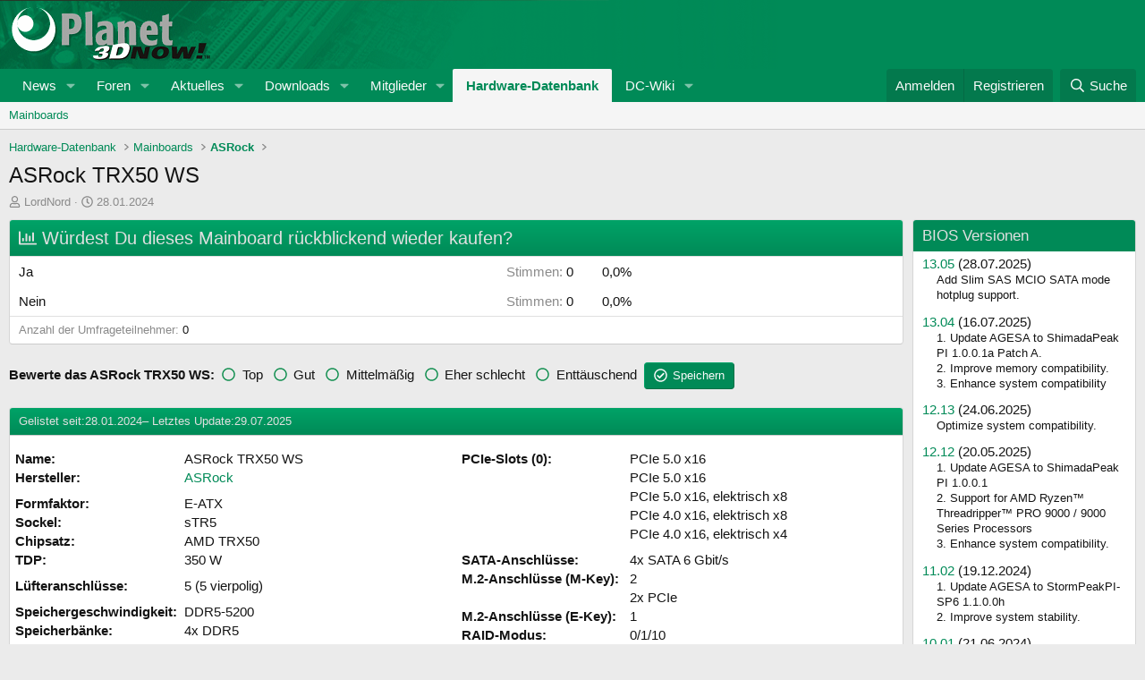

--- FILE ---
content_type: text/html; charset=utf-8
request_url: https://forum.planet3dnow.de/index.php?mbdb/mainboards/asrock-trx50-ws.1142/
body_size: 23267
content:
<!DOCTYPE html>
<html id="XF" lang="de-DE" dir="LTR"
	data-xf="2.3"
	data-app="public"
	
	
	data-template="p3d_hwdb_mainboard_view"
	data-container-key="node-53"
	data-content-key="thread-482203"
	data-logged-in="false"
	data-cookie-prefix="xf_"
	data-csrf="1769373840,280317637a9b23c63ffc6b8a8a81aeb5"
	class="has-no-js template-p3d_hwdb_mainboard_view"
	 data-run-jobs="">
<head>
	
	
	

	<meta charset="utf-8" />
	<title>ASRock TRX50 WS | Planet 3DNow! Forum</title>
	<link rel="manifest" href="/webmanifest.php">

	<meta http-equiv="X-UA-Compatible" content="IE=Edge" />
	<meta name="viewport" content="width=device-width, initial-scale=1, viewport-fit=cover">

	
		
			
				<meta name="theme-color" media="(prefers-color-scheme: light)" content="hsl(158,100%,27%)" />
				<meta name="theme-color" media="(prefers-color-scheme: dark)" content="hsl(153,87%,12%)" />
			
		
	

	<meta name="apple-mobile-web-app-title" content="Planet 3DNow! Forum">
	
		<link rel="apple-touch-icon" href="/data/assets/logo/pwa-logo192.png">
		

	
		
		<meta name="description" content="Im Anschluss könnt ihr eure Erfahrungen in Sachen Zuverlässigkeit und Stabilität für dieses Mainboard posten.
Um automatisch über ein neues BIOS informiert..." />
		<meta property="og:description" content="Im Anschluss könnt ihr eure Erfahrungen in Sachen Zuverlässigkeit und Stabilität für dieses Mainboard posten.
Um automatisch über ein neues BIOS informiert zu werden, könnt ihr das Mainboard beobachten." />
		<meta property="twitter:description" content="Im Anschluss könnt ihr eure Erfahrungen in Sachen Zuverlässigkeit und Stabilität für dieses Mainboard posten.
Um automatisch über ein neues BIOS informiert zu werden, könnt ihr das Mainboard..." />
	
	
		<meta property="og:url" content="https://forum.planet3dnow.de/index.php?mbdb/mainboards/asrock-trx50-ws.1142/" />
	
		<link rel="canonical" href="https://forum.planet3dnow.de/index.php?mbdb/mainboards/asrock-trx50-ws.1142/" />
	

	
		
	
	
	<meta property="og:site_name" content="Planet 3DNow! Forum" />


	
	
		
	
	
	<meta property="og:type" content="website" />


	
	
		
	
	
	
		<meta property="og:title" content="ASRock TRX50 WS" />
		<meta property="twitter:title" content="ASRock TRX50 WS" />
	


	
	
	
	

	

	
	
		
	
	

	<link rel="stylesheet" href="/css.php?css=public%3Anormalize.css%2Cpublic%3Afa.css%2Cpublic%3Avariations.less%2Cpublic%3Acore.less%2Cpublic%3Aapp.less&amp;s=7&amp;l=2&amp;d=1760552585&amp;k=34ca6d9a8c8b2656d3ddaeb00dc28d108ceb1d8a" />

	<link rel="stylesheet" href="/css.php?css=public%3Alightbox.less&amp;s=7&amp;l=2&amp;d=1760552585&amp;k=c26b2d90c9b4ea7b1d79b4c35e4e2bfe249669d0" />
<link rel="stylesheet" href="/css.php?css=public%3Amessage.less&amp;s=7&amp;l=2&amp;d=1760552585&amp;k=c49fa81aa51b44d397ae1320ab34624c6d62492b" />
<link rel="stylesheet" href="/css.php?css=public%3Ap3d_awards.less&amp;s=7&amp;l=2&amp;d=1760552585&amp;k=702fb1f03cfd4778073bbe312caa053f1649ba46" />
<link rel="stylesheet" href="/css.php?css=public%3Ap3d_hwdb.less&amp;s=7&amp;l=2&amp;d=1760552585&amp;k=9f95c9e4a68ae6669c8fd272b456f883c7dca6da" />
<link rel="stylesheet" href="/css.php?css=public%3Apoll.less&amp;s=7&amp;l=2&amp;d=1760552585&amp;k=f462882c23b38adf89202c0e58329bbe9ac9a6b9" />
<link rel="stylesheet" href="/css.php?css=public%3Ashare_controls.less&amp;s=7&amp;l=2&amp;d=1760552585&amp;k=c6014d6b3966d66299a6bade8a47dc43593848b1" />
<link rel="stylesheet" href="/css.php?css=public%3Aextra.less&amp;s=7&amp;l=2&amp;d=1760552585&amp;k=78a6b790e258e42b21374e4bca22c81e75fdbad9" />


	
		<script src="/js/xf/preamble.min.js?_v=5b1f1a87"></script>
	

	
	<script src="/js/vendor/vendor-compiled.js?_v=5b1f1a87" defer></script>
	<script src="/js/xf/core-compiled.js?_v=5b1f1a87" defer></script>

	<script>
		XF.ready(() =>
		{
			XF.extendObject(true, XF.config, {
				// 
				userId: 0,
				enablePush: true,
				pushAppServerKey: 'BFk5HYa7Ri5X4EGfD6nqwSvzc6gMzLK+KwA+gPFHmF0TC/Zol+VoBUuxejWX1jXzbwn9xuxLibYL4H/9ag54V4Q=',
				url: {
					fullBase: 'https://forum.planet3dnow.de/',
					basePath: '/',
					css: '/css.php?css=__SENTINEL__&s=7&l=2&d=1760552585',
					js: '/js/__SENTINEL__?_v=5b1f1a87',
					icon: '/data/local/icons/__VARIANT__.svg?v=1760552590#__NAME__',
					iconInline: '/styles/fa/__VARIANT__/__NAME__.svg?v=5.15.3',
					keepAlive: '/index.php?login/keep-alive'
				},
				cookie: {
					path: '/',
					domain: '',
					prefix: 'xf_',
					secure: true,
					consentMode: 'disabled',
					consented: ["optional","_third_party"]
				},
				cacheKey: 'f3ed7234243583f554e27d349fe769c5',
				csrf: '1769373840,280317637a9b23c63ffc6b8a8a81aeb5',
				js: {"\/js\/xf\/lightbox-compiled.js?_v=5b1f1a87":true},
				fullJs: false,
				css: {"public:lightbox.less":true,"public:message.less":true,"public:p3d_awards.less":true,"public:p3d_hwdb.less":true,"public:poll.less":true,"public:share_controls.less":true,"public:extra.less":true},
				time: {
					now: 1769373840,
					today: 1769295600,
					todayDow: 0,
					tomorrow: 1769382000,
					yesterday: 1769209200,
					week: 1768777200,
					month: 1767222000,
					year: 1767222000
				},
				style: {
					light: 'default',
					dark: 'alternate',
					defaultColorScheme: 'light'
				},
				borderSizeFeature: '3px',
				fontAwesomeWeight: 'r',
				enableRtnProtect: true,
				
				enableFormSubmitSticky: true,
				imageOptimization: '0',
				imageOptimizationQuality: 0.85,
				uploadMaxFilesize: 536870912,
				uploadMaxWidth: 0,
				uploadMaxHeight: 0,
				allowedVideoExtensions: ["m4v","mov","mp4","mp4v","mpeg","mpg","ogv","webm"],
				allowedAudioExtensions: ["mp3","opus","ogg","wav"],
				shortcodeToEmoji: true,
				visitorCounts: {
					conversations_unread: '0',
					alerts_unviewed: '0',
					total_unread: '0',
					title_count: true,
					icon_indicator: true
				},
				jsMt: {"xf\/action.js":"40114bd1","xf\/embed.js":"af1b3303","xf\/form.js":"5e62e0ac","xf\/structure.js":"40114bd1","xf\/tooltip.js":"5e62e0ac"},
				jsState: {},
				publicMetadataLogoUrl: '',
				publicPushBadgeUrl: 'https://forum.planet3dnow.de/styles/default/xenforo/bell.png'
			})

			XF.extendObject(XF.phrases, {
				// 
				date_x_at_time_y:     "{date} um {time}",
				day_x_at_time_y:      "{day} um {time}",
				yesterday_at_x:       "Gestern um {time}",
				x_minutes_ago:        "Vor {minutes} Minuten",
				one_minute_ago:       "vor 1 Minute",
				a_moment_ago:         "Gerade eben",
				today_at_x:           "Heute um {time}",
				in_a_moment:          "In einem Augenblick",
				in_a_minute:          "In einer Minute",
				in_x_minutes:         "In {minutes} Minute(n)",
				later_today_at_x:     "Später, heute um {time}",
				tomorrow_at_x:        "Morgen um {time}",
				short_date_x_minutes: "{minutes}m",
				short_date_x_hours:   "{hours}h",
				short_date_x_days:    "{days}d",

				day0: "Sonntag",
				day1: "Montag",
				day2: "Dienstag",
				day3: "Mittwoch",
				day4: "Donnerstag",
				day5: "Freitag",
				day6: "Samstag",

				dayShort0: "So",
				dayShort1: "Mo",
				dayShort2: "Di",
				dayShort3: "Mi",
				dayShort4: "Do",
				dayShort5: "Fr",
				dayShort6: "Sa",

				month0: "Januar",
				month1: "Februar",
				month2: "März",
				month3: "April",
				month4: "Mai",
				month5: "Juni",
				month6: "Juli",
				month7: "August",
				month8: "September",
				month9: "Oktober",
				month10: "November",
				month11: "Dezember",

				active_user_changed_reload_page: "Der aktive Benutzer hat sich geändert. Lade die Seite für die neueste Version neu.",
				server_did_not_respond_in_time_try_again: "Der Server hat nicht rechtzeitig geantwortet. Bitte versuche es erneut.",
				oops_we_ran_into_some_problems: "Oops! Wir sind auf ein Problem gestoßen.",
				oops_we_ran_into_some_problems_more_details_console: "Oops! Wir sind auf ein Problem gestoßen. Bitte versuche es später noch einmal. Weitere Fehlerdetails findest du in der Browserkonsole.",
				file_too_large_to_upload: "Die Datei ist zu groß, um hochgeladen zu werden.",
				uploaded_file_is_too_large_for_server_to_process: "Die hochgeladene Datei ist zu groß, als dass der Server sie verarbeiten könnte.",
				files_being_uploaded_are_you_sure: "Die Dateien werden noch immer hochgeladen. Bist du sicher, dass du dieses Formular abschicken möchtest?",
				attach: "Dateien anhängen",
				rich_text_box: "Rich-Text-Box",
				close: "Schließen",
				link_copied_to_clipboard: "Link in die Zwischenablage kopiert.",
				text_copied_to_clipboard: "Text wurde in die Zwischenablage kopiert.",
				loading: "Laden…",
				you_have_exceeded_maximum_number_of_selectable_items: "You have exceeded the maximum number of selectable items.",

				processing: "Verarbeitung",
				'processing...': "Verarbeitung…",

				showing_x_of_y_items: "Anzeigen von {count} von {total} Element(en)",
				showing_all_items: "Anzeige aller Elemente",
				no_items_to_display: "Keine anzuzeigenden Einträge",

				number_button_up: "Increase",
				number_button_down: "Decrease",

				push_enable_notification_title: "Push-Benachrichtigungen erfolgreich für Planet 3DNow! Forum aktiviert",
				push_enable_notification_body: "Danke für das Einschalten der Push-Benachrichtigungen!",

				pull_down_to_refresh: "Pull down to refresh",
				release_to_refresh: "Release to refresh",
				refreshing: "Refreshing…"
			})
		})
	</script>

	<script src="/js/xf/lightbox-compiled.js?_v=5b1f1a87" defer></script>



	

	
	<script>if(!("gdprAppliesGlobally" in window)){window.gdprAppliesGlobally=true}if(!("cmp_id" in window)||window.cmp_id<1){window.cmp_id=0}if(!("cmp_cdid" in window)){window.cmp_cdid="09b81b4ab692"}if(!("cmp_params" in window)){window.cmp_params=""}if(!("cmp_host" in window)){window.cmp_host="a.delivery.consentmanager.net"}if(!("cmp_cdn" in window)){window.cmp_cdn="cdn.consentmanager.net"}if(!("cmp_proto" in window)){window.cmp_proto="https:"}if(!("cmp_codesrc" in window)){window.cmp_codesrc="1"}window.cmp_getsupportedLangs=function(){var b=["DE","EN","FR","IT","NO","DA","FI","ES","PT","RO","BG","ET","EL","GA","HR","LV","LT","MT","NL","PL","SV","SK","SL","CS","HU","RU","SR","ZH","TR","UK","AR","BS"];if("cmp_customlanguages" in window){for(var a=0;a<window.cmp_customlanguages.length;a++){b.push(window.cmp_customlanguages[a].l.toUpperCase())}}return b};window.cmp_getRTLLangs=function(){var a=["AR"];if("cmp_customlanguages" in window){for(var b=0;b<window.cmp_customlanguages.length;b++){if("r" in window.cmp_customlanguages[b]&&window.cmp_customlanguages[b].r){a.push(window.cmp_customlanguages[b].l)}}}return a};window.cmp_getlang=function(j){if(typeof(j)!="boolean"){j=true}if(j&&typeof(cmp_getlang.usedlang)=="string"&&cmp_getlang.usedlang!==""){return cmp_getlang.usedlang}var g=window.cmp_getsupportedLangs();var c=[];var f=location.hash;var e=location.search;var a="languages" in navigator?navigator.languages:[];if(f.indexOf("cmplang=")!=-1){c.push(f.substr(f.indexOf("cmplang=")+8,2).toUpperCase())}else{if(e.indexOf("cmplang=")!=-1){c.push(e.substr(e.indexOf("cmplang=")+8,2).toUpperCase())}else{if("cmp_setlang" in window&&window.cmp_setlang!=""){c.push(window.cmp_setlang.toUpperCase())}else{if(a.length>0){for(var d=0;d<a.length;d++){c.push(a[d])}}}}}if("language" in navigator){c.push(navigator.language)}if("userLanguage" in navigator){c.push(navigator.userLanguage)}var h="";for(var d=0;d<c.length;d++){var b=c[d].toUpperCase();if(g.indexOf(b)!=-1){h=b;break}if(b.indexOf("-")!=-1){b=b.substr(0,2)}if(g.indexOf(b)!=-1){h=b;break}}if(h==""&&typeof(cmp_getlang.defaultlang)=="string"&&cmp_getlang.defaultlang!==""){return cmp_getlang.defaultlang}else{if(h==""){h="EN"}}h=h.toUpperCase();return h};(function(){var u=document;var v=u.getElementsByTagName;var h=window;var o="";var b="_en";if("cmp_getlang" in h){o=h.cmp_getlang().toLowerCase();if("cmp_customlanguages" in h){for(var q=0;q<h.cmp_customlanguages.length;q++){if(h.cmp_customlanguages[q].l.toUpperCase()==o.toUpperCase()){o="en";break}}}b="_"+o}function x(i,e){var w="";i+="=";var s=i.length;var d=location;if(d.hash.indexOf(i)!=-1){w=d.hash.substr(d.hash.indexOf(i)+s,9999)}else{if(d.search.indexOf(i)!=-1){w=d.search.substr(d.search.indexOf(i)+s,9999)}else{return e}}if(w.indexOf("&")!=-1){w=w.substr(0,w.indexOf("&"))}return w}var k=("cmp_proto" in h)?h.cmp_proto:"https:";if(k!="http:"&&k!="https:"){k="https:"}var g=("cmp_ref" in h)?h.cmp_ref:location.href;var j=u.createElement("script");j.setAttribute("data-cmp-ab","1");var c=x("cmpdesign","cmp_design" in h?h.cmp_design:"");var f=x("cmpregulationkey","cmp_regulationkey" in h?h.cmp_regulationkey:"");var r=x("cmpgppkey","cmp_gppkey" in h?h.cmp_gppkey:"");var n=x("cmpatt","cmp_att" in h?h.cmp_att:"");j.src=k+"//"+h.cmp_host+"/delivery/cmp.php?"+("cmp_id" in h&&h.cmp_id>0?"id="+h.cmp_id:"")+("cmp_cdid" in h?"&cdid="+h.cmp_cdid:"")+"&h="+encodeURIComponent(g)+(c!=""?"&cmpdesign="+encodeURIComponent(c):"")+(f!=""?"&cmpregulationkey="+encodeURIComponent(f):"")+(r!=""?"&cmpgppkey="+encodeURIComponent(r):"")+(n!=""?"&cmpatt="+encodeURIComponent(n):"")+("cmp_params" in h?"&"+h.cmp_params:"")+(u.cookie.length>0?"&__cmpfcc=1":"")+"&l="+o.toLowerCase()+"&o="+(new Date()).getTime();j.type="text/javascript";j.async=true;if(u.currentScript&&u.currentScript.parentElement){u.currentScript.parentElement.appendChild(j)}else{if(u.body){u.body.appendChild(j)}else{var t=v("body");if(t.length==0){t=v("div")}if(t.length==0){t=v("span")}if(t.length==0){t=v("ins")}if(t.length==0){t=v("script")}if(t.length==0){t=v("head")}if(t.length>0){t[0].appendChild(j)}}}var m="js";var p=x("cmpdebugunminimized","cmpdebugunminimized" in h?h.cmpdebugunminimized:0)>0?"":".min";var a=x("cmpdebugcoverage","cmp_debugcoverage" in h?h.cmp_debugcoverage:"");if(a=="1"){m="instrumented";p=""}var j=u.createElement("script");j.src=k+"//"+h.cmp_cdn+"/delivery/"+m+"/cmp"+b+p+".js";j.type="text/javascript";j.setAttribute("data-cmp-ab","1");j.async=true;if(u.currentScript&&u.currentScript.parentElement){u.currentScript.parentElement.appendChild(j)}else{if(u.body){u.body.appendChild(j)}else{var t=v("body");if(t.length==0){t=v("div")}if(t.length==0){t=v("span")}if(t.length==0){t=v("ins")}if(t.length==0){t=v("script")}if(t.length==0){t=v("head")}if(t.length>0){t[0].appendChild(j)}}}})();window.cmp_addFrame=function(b){if(!window.frames[b]){if(document.body){var a=document.createElement("iframe");a.style.cssText="display:none";if("cmp_cdn" in window&&"cmp_ultrablocking" in window&&window.cmp_ultrablocking>0){a.src="//"+window.cmp_cdn+"/delivery/empty.html"}a.name=b;a.setAttribute("title","Intentionally hidden, please ignore");a.setAttribute("role","none");a.setAttribute("tabindex","-1");document.body.appendChild(a)}else{window.setTimeout(window.cmp_addFrame,10,b)}}};window.cmp_rc=function(h){var b=document.cookie;var f="";var d=0;while(b!=""&&d<100){d++;while(b.substr(0,1)==" "){b=b.substr(1,b.length)}var g=b.substring(0,b.indexOf("="));if(b.indexOf(";")!=-1){var c=b.substring(b.indexOf("=")+1,b.indexOf(";"))}else{var c=b.substr(b.indexOf("=")+1,b.length)}if(h==g){f=c}var e=b.indexOf(";")+1;if(e==0){e=b.length}b=b.substring(e,b.length)}return(f)};window.cmp_stub=function(){var a=arguments;__cmp.a=__cmp.a||[];if(!a.length){return __cmp.a}else{if(a[0]==="ping"){if(a[1]===2){a[2]({gdprApplies:gdprAppliesGlobally,cmpLoaded:false,cmpStatus:"stub",displayStatus:"hidden",apiVersion:"2.0",cmpId:31},true)}else{a[2](false,true)}}else{if(a[0]==="getUSPData"){a[2]({version:1,uspString:window.cmp_rc("")},true)}else{if(a[0]==="getTCData"){__cmp.a.push([].slice.apply(a))}else{if(a[0]==="addEventListener"||a[0]==="removeEventListener"){__cmp.a.push([].slice.apply(a))}else{if(a.length==4&&a[3]===false){a[2]({},false)}else{__cmp.a.push([].slice.apply(a))}}}}}}};window.cmp_gpp_ping=function(){return{gppVersion:"1.0",cmpStatus:"stub",cmpDisplayStatus:"hidden",supportedAPIs:["tcfca","usnat","usca","usva","usco","usut","usct"],cmpId:31}};window.cmp_gppstub=function(){var a=arguments;__gpp.q=__gpp.q||[];if(!a.length){return __gpp.q}var g=a[0];var f=a.length>1?a[1]:null;var e=a.length>2?a[2]:null;if(g==="ping"){return window.cmp_gpp_ping()}else{if(g==="addEventListener"){__gpp.e=__gpp.e||[];if(!("lastId" in __gpp)){__gpp.lastId=0}__gpp.lastId++;var c=__gpp.lastId;__gpp.e.push({id:c,callback:f});return{eventName:"listenerRegistered",listenerId:c,data:true,pingData:window.cmp_gpp_ping()}}else{if(g==="removeEventListener"){var h=false;__gpp.e=__gpp.e||[];for(var d=0;d<__gpp.e.length;d++){if(__gpp.e[d].id==e){__gpp.e[d].splice(d,1);h=true;break}}return{eventName:"listenerRemoved",listenerId:e,data:h,pingData:window.cmp_gpp_ping()}}else{if(g==="getGPPData"){return{sectionId:3,gppVersion:1,sectionList:[],applicableSections:[0],gppString:"",pingData:window.cmp_gpp_ping()}}else{if(g==="hasSection"||g==="getSection"||g==="getField"){return null}else{__gpp.q.push([].slice.apply(a))}}}}}};window.cmp_msghandler=function(d){var a=typeof d.data==="string";try{var c=a?JSON.parse(d.data):d.data}catch(f){var c=null}if(typeof(c)==="object"&&c!==null&&"__cmpCall" in c){var b=c.__cmpCall;window.__cmp(b.command,b.parameter,function(h,g){var e={__cmpReturn:{returnValue:h,success:g,callId:b.callId}};d.source.postMessage(a?JSON.stringify(e):e,"*")})}if(typeof(c)==="object"&&c!==null&&"__uspapiCall" in c){var b=c.__uspapiCall;window.__uspapi(b.command,b.version,function(h,g){var e={__uspapiReturn:{returnValue:h,success:g,callId:b.callId}};d.source.postMessage(a?JSON.stringify(e):e,"*")})}if(typeof(c)==="object"&&c!==null&&"__tcfapiCall" in c){var b=c.__tcfapiCall;window.__tcfapi(b.command,b.version,function(h,g){var e={__tcfapiReturn:{returnValue:h,success:g,callId:b.callId}};d.source.postMessage(a?JSON.stringify(e):e,"*")},b.parameter)}if(typeof(c)==="object"&&c!==null&&"__gppCall" in c){var b=c.__gppCall;window.__gpp(b.command,function(h,g){var e={__gppReturn:{returnValue:h,success:g,callId:b.callId}};d.source.postMessage(a?JSON.stringify(e):e,"*")},"parameter" in b?b.parameter:null,"version" in b?b.version:1)}};window.cmp_setStub=function(a){if(!(a in window)||(typeof(window[a])!=="function"&&typeof(window[a])!=="object"&&(typeof(window[a])==="undefined"||window[a]!==null))){window[a]=window.cmp_stub;window[a].msgHandler=window.cmp_msghandler;window.addEventListener("message",window.cmp_msghandler,false)}};window.cmp_setGppStub=function(a){if(!(a in window)||(typeof(window[a])!=="function"&&typeof(window[a])!=="object"&&(typeof(window[a])==="undefined"||window[a]!==null))){window[a]=window.cmp_gppstub;window[a].msgHandler=window.cmp_msghandler;window.addEventListener("message",window.cmp_msghandler,false)}};window.cmp_addFrame("__cmpLocator");if(!("cmp_disableusp" in window)||!window.cmp_disableusp){window.cmp_addFrame("__uspapiLocator")}if(!("cmp_disabletcf" in window)||!window.cmp_disabletcf){window.cmp_addFrame("__tcfapiLocator")}if(!("cmp_disablegpp" in window)||!window.cmp_disablegpp){window.cmp_addFrame("__gppLocator")}window.cmp_setStub("__cmp");if(!("cmp_disabletcf" in window)||!window.cmp_disabletcf){window.cmp_setStub("__tcfapi")}if(!("cmp_disableusp" in window)||!window.cmp_disableusp){window.cmp_setStub("__uspapi")}if(!("cmp_disablegpp" in window)||!window.cmp_disablegpp){window.cmp_setGppStub("__gpp")};</script>
	<script type="text/javascript">window.ADNPM = window.ADNPM || {};ADNPM.cmd = ADNPM.cmd || [];</script>
	<script type="text/javascript" src="https://cdn.netpoint-media.de/1270712.js" async="async"></script>
</head>
<body data-template="p3d_hwdb_mainboard_view">
<div class="page-content">
	<div id="netpoint_topbanner"></div>
	<div id="netpoint_skyscraper_li"></div>
	<div id="netpoint_skyscraper_re"></div>

<div class="p-pageWrapper" id="top">

	

	<header class="p-header" id="header">
		<div class="p-header-inner">
			<div class="p-header-content">
				<div class="p-header-logo p-header-logo--image">
					<a href="https://www.planet3dnow.de">
						

	

	
		
		

		
	
		
		

		
	

	

	<picture data-variations="{&quot;default&quot;:{&quot;1&quot;:&quot;https:\/\/www.planet3dnow.de\/images\/logo_forumnew.png&quot;,&quot;2&quot;:null},&quot;alternate&quot;:{&quot;1&quot;:&quot;https:\/\/www.planet3dnow.de\/images\/logo_forumnew.png&quot;,&quot;2&quot;:null}}">
		
		
		

		
			
			
			

			
		

		<img src="https://www.planet3dnow.de/images/logo_forumnew.png"  width="" height="" alt="Planet 3DNow! Forum"  />
	</picture>


					</a>
				</div>

				
			</div>
		</div>
	</header>

	
	

	
		<div class="p-navSticky p-navSticky--primary" data-xf-init="sticky-header">
			
		<nav class="p-nav">
			<div class="p-nav-inner">
				<button type="button" class="button button--plain p-nav-menuTrigger" data-xf-click="off-canvas" data-menu=".js-headerOffCanvasMenu" tabindex="0" aria-label="Menü"><span class="button-text">
					<i aria-hidden="true"></i>
				</span></button>

				<div class="p-nav-smallLogo">
					<a href="https://www.planet3dnow.de">
						

	

	
		
		

		
	
		
		

		
	

	

	<picture data-variations="{&quot;default&quot;:{&quot;1&quot;:&quot;https:\/\/www.planet3dnow.de\/images\/logo_forumnew.png&quot;,&quot;2&quot;:null},&quot;alternate&quot;:{&quot;1&quot;:&quot;https:\/\/www.planet3dnow.de\/images\/logo_forumnew.png&quot;,&quot;2&quot;:null}}">
		
		
		

		
			
			
			

			
		

		<img src="https://www.planet3dnow.de/images/logo_forumnew.png"  width="" height="" alt="Planet 3DNow! Forum"  />
	</picture>


					</a>
				</div>

				<div class="p-nav-scroller hScroller" data-xf-init="h-scroller" data-auto-scroll=".p-navEl.is-selected">
					<div class="hScroller-scroll">
						<ul class="p-nav-list js-offCanvasNavSource">
							
								<li>
									
	<div class="p-navEl " data-has-children="true">
	

		
	
	<a href="https://www.planet3dnow.de"
	class="p-navEl-link p-navEl-link--splitMenu "
	
	
	data-nav-id="home">News</a>


		<a data-xf-key="1"
			data-xf-click="menu"
			data-menu-pos-ref="< .p-navEl"
			class="p-navEl-splitTrigger"
			role="button"
			tabindex="0"
			aria-label="Toggle erweitert"
			aria-expanded="false"
			aria-haspopup="true"></a>

		
	
		<div class="menu menu--structural" data-menu="menu" aria-hidden="true">
			<div class="menu-content">
				
					
	
	
	<a href="https://www.planet3dnow.de/cms/category/artikel/"
	class="menu-linkRow u-indentDepth0 js-offCanvasCopy "
	
	
	data-nav-id="home_articles">Artikel und Präsentationen</a>

	

				
					
	
	
	<a href="https://www.planet3dnow.de/cms/category/news/aktuelles/"
	class="menu-linkRow u-indentDepth0 js-offCanvasCopy "
	
	
	data-nav-id="home_newPosts">Aktuelles</a>

	

				
					
	
	
	<a href="https://www.planet3dnow.de/cms/42216-offizielle-amd-roadmaps/"
	class="menu-linkRow u-indentDepth0 js-offCanvasCopy "
	
	
	data-nav-id="home_amdRoadmaps">AMD-Roadmaps</a>

	

				
					
	
	
	<a href="https://www.planet3dnow.de/cms/category/news/geruchte/"
	class="menu-linkRow u-indentDepth0 js-offCanvasCopy "
	
	
	data-nav-id="home_rumors">Gerüchte</a>

	

				
					
	
	
	<a href="https://www.planet3dnow.de/cms/category/news/intern/"
	class="menu-linkRow u-indentDepth0 js-offCanvasCopy "
	
	
	data-nav-id="home_internalNews">Intern</a>

	

				
					
	
	
	<a href="https://www.planet3dnow.de/cms/category/news/pressemitteilungen/"
	class="menu-linkRow u-indentDepth0 js-offCanvasCopy "
	
	
	data-nav-id="home_pressReleases">Pressemitteilungen</a>

	

				
					
	
	
	<a href="https://www.planet3dnow.de/cms/category/news/webwatches/"
	class="menu-linkRow u-indentDepth0 js-offCanvasCopy "
	
	
	data-nav-id="home_webwatches">Webwatches</a>

	

				
					
	
	
	<a href="https://www.planet3dnow.de/archiv/index_cgi.shtml"
	class="menu-linkRow u-indentDepth0 js-offCanvasCopy "
	
	
	data-nav-id="home_oldContent">Alte Inhalte</a>

	

				
					
	
	
	<a href="./index.php?form/news-einsenden.1/select"
	class="menu-linkRow u-indentDepth0 js-offCanvasCopy "
	
	
	data-nav-id="home_reportNews">News einsenden</a>

	

				
			</div>
		</div>
	
	</div>

								</li>
							
								<li>
									
	<div class="p-navEl " data-has-children="true">
	

		
	
	<a href="/index.php"
	class="p-navEl-link p-navEl-link--splitMenu "
	
	
	data-nav-id="forums">Foren</a>


		<a data-xf-key="2"
			data-xf-click="menu"
			data-menu-pos-ref="< .p-navEl"
			class="p-navEl-splitTrigger"
			role="button"
			tabindex="0"
			aria-label="Toggle erweitert"
			aria-expanded="false"
			aria-haspopup="true"></a>

		
	
		<div class="menu menu--structural" data-menu="menu" aria-hidden="true">
			<div class="menu-content">
				
					
	
	
	<a href="/index.php?whats-new/posts/"
	class="menu-linkRow u-indentDepth0 js-offCanvasCopy "
	
	
	data-nav-id="newPosts">Neue Beiträge</a>

	

				
					
	
	
	<a href="/index.php?search/&amp;type=post"
	class="menu-linkRow u-indentDepth0 js-offCanvasCopy "
	
	
	data-nav-id="searchForums">Foren durchsuchen</a>

	

				
			</div>
		</div>
	
	</div>

								</li>
							
								<li>
									
	<div class="p-navEl " data-has-children="true">
	

		
	
	<a href="/index.php?whats-new/"
	class="p-navEl-link p-navEl-link--splitMenu "
	
	
	data-nav-id="whatsNew">Aktuelles</a>


		<a data-xf-key="3"
			data-xf-click="menu"
			data-menu-pos-ref="< .p-navEl"
			class="p-navEl-splitTrigger"
			role="button"
			tabindex="0"
			aria-label="Toggle erweitert"
			aria-expanded="false"
			aria-haspopup="true"></a>

		
	
		<div class="menu menu--structural" data-menu="menu" aria-hidden="true">
			<div class="menu-content">
				
					
	
	
	<a href="/index.php?featured/"
	class="menu-linkRow u-indentDepth0 js-offCanvasCopy "
	
	
	data-nav-id="featured">Featured content</a>

	

				
					
	
	
	<a href="/index.php?whats-new/posts/"
	class="menu-linkRow u-indentDepth0 js-offCanvasCopy "
	 rel="nofollow"
	
	data-nav-id="whatsNewPosts">Neue Beiträge</a>

	

				
					
	
	
	<a href="/index.php?whats-new/resources/"
	class="menu-linkRow u-indentDepth0 js-offCanvasCopy "
	 rel="nofollow"
	
	data-nav-id="xfrmNewResources">Neue Downloads</a>

	

				
					
	
	
	<a href="/index.php?whats-new/latest-activity"
	class="menu-linkRow u-indentDepth0 js-offCanvasCopy "
	 rel="nofollow"
	
	data-nav-id="latestActivity">Letzte Aktivität</a>

	

				
			</div>
		</div>
	
	</div>

								</li>
							
								<li>
									
	<div class="p-navEl " data-has-children="true">
	

		
	
	<a href="/index.php?resources/"
	class="p-navEl-link p-navEl-link--splitMenu "
	
	
	data-nav-id="xfrm">Downloads</a>


		<a data-xf-key="4"
			data-xf-click="menu"
			data-menu-pos-ref="< .p-navEl"
			class="p-navEl-splitTrigger"
			role="button"
			tabindex="0"
			aria-label="Toggle erweitert"
			aria-expanded="false"
			aria-haspopup="true"></a>

		
	
		<div class="menu menu--structural" data-menu="menu" aria-hidden="true">
			<div class="menu-content">
				
					
	
	
	<a href="/index.php?resources/latest-reviews"
	class="menu-linkRow u-indentDepth0 js-offCanvasCopy "
	
	
	data-nav-id="xfrmLatestReviews">Aktuellste Rezensionen</a>

	

				
					
	
	
	<a href="/index.php?search/&amp;type=resource"
	class="menu-linkRow u-indentDepth0 js-offCanvasCopy "
	
	
	data-nav-id="xfrmSearchResources">Downloads suchen</a>

	

				
			</div>
		</div>
	
	</div>

								</li>
							
								<li>
									
	<div class="p-navEl " data-has-children="true">
	

		
	
	<a href="/index.php?members/"
	class="p-navEl-link p-navEl-link--splitMenu "
	
	
	data-nav-id="members">Mitglieder</a>


		<a data-xf-key="5"
			data-xf-click="menu"
			data-menu-pos-ref="< .p-navEl"
			class="p-navEl-splitTrigger"
			role="button"
			tabindex="0"
			aria-label="Toggle erweitert"
			aria-expanded="false"
			aria-haspopup="true"></a>

		
	
		<div class="menu menu--structural" data-menu="menu" aria-hidden="true">
			<div class="menu-content">
				
					
	
	
	<a href="/index.php?members/list/"
	class="menu-linkRow u-indentDepth0 js-offCanvasCopy "
	
	
	data-nav-id="registeredMembers">Registrierte Mitglieder</a>

	

				
					
	
	
	<a href="/index.php?online/"
	class="menu-linkRow u-indentDepth0 js-offCanvasCopy "
	
	
	data-nav-id="currentVisitors">Zurzeit aktive Besucher</a>

	

				
			</div>
		</div>
	
	</div>

								</li>
							
								<li>
									
	<div class="p-navEl is-selected" data-has-children="true">
	

		
	
	<a href="/index.php?mbdb/manufacturers/"
	class="p-navEl-link p-navEl-link--splitMenu "
	
	
	data-nav-id="Hwdb">Hardware-Datenbank</a>


		<a data-xf-key="6"
			data-xf-click="menu"
			data-menu-pos-ref="< .p-navEl"
			class="p-navEl-splitTrigger"
			role="button"
			tabindex="0"
			aria-label="Toggle erweitert"
			aria-expanded="false"
			aria-haspopup="true"></a>

		
	
		<div class="menu menu--structural" data-menu="menu" aria-hidden="true">
			<div class="menu-content">
				
					
	
	
	<a href="/index.php?mbdb/manufacturers/"
	class="menu-linkRow u-indentDepth0 js-offCanvasCopy "
	
	
	data-nav-id="Hwdb_mbdb">Mainboards</a>

	

				
			</div>
		</div>
	
	</div>

								</li>
							
								<li>
									
	<div class="p-navEl " data-has-children="true">
	

		
	
	<a href="https://dc.planet3dnow.de/wiki/"
	class="p-navEl-link p-navEl-link--splitMenu "
	
	
	data-nav-id="wiki">DC-Wiki</a>


		<a data-xf-key="7"
			data-xf-click="menu"
			data-menu-pos-ref="< .p-navEl"
			class="p-navEl-splitTrigger"
			role="button"
			tabindex="0"
			aria-label="Toggle erweitert"
			aria-expanded="false"
			aria-haspopup="true"></a>

		
	
		<div class="menu menu--structural" data-menu="menu" aria-hidden="true">
			<div class="menu-content">
				
					
	
	
	<a href="https://dc.planet3dnow.de/wiki/index.php/Spezial:Letzte_%C3%84nderungen"
	class="menu-linkRow u-indentDepth0 js-offCanvasCopy "
	
	
	data-nav-id="wiki_last_changes">Letzte Änderungen</a>

	

				
					
	
	
	<a href="https://dc.planet3dnow.de/wiki/index.php/Spezial:Alle_Seiten"
	class="menu-linkRow u-indentDepth0 js-offCanvasCopy "
	
	
	data-nav-id="wiki_all_pages">Alle Artikel</a>

	

				
					
	
	
	<a href="https://dc.planet3dnow.de/wiki/index.php/Spezial:Zuf%C3%A4llige_Seite"
	class="menu-linkRow u-indentDepth0 js-offCanvasCopy "
	
	
	data-nav-id="wiki_random_page">Zufällige Seite</a>

	

				
			</div>
		</div>
	
	</div>

								</li>
							
						</ul>
					</div>
				</div>

				<div class="p-nav-opposite">
					<div class="p-navgroup p-account p-navgroup--guest">
						
							<a href="/index.php?login/" class="p-navgroup-link p-navgroup-link--textual p-navgroup-link--logIn"
								data-xf-click="overlay" data-follow-redirects="on">
								<span class="p-navgroup-linkText">Anmelden</span>
							</a>
							
								<a href="/index.php?register/" class="p-navgroup-link p-navgroup-link--textual p-navgroup-link--register"
									data-xf-click="overlay" data-follow-redirects="on">
									<span class="p-navgroup-linkText">Registrieren</span>
								</a>
							
						
					</div>

					<div class="p-navgroup p-discovery">
						<a href="/index.php?whats-new/"
							class="p-navgroup-link p-navgroup-link--iconic p-navgroup-link--whatsnew"
							aria-label="Aktuelles"
							title="Aktuelles">
							<i aria-hidden="true"></i>
							<span class="p-navgroup-linkText">Aktuelles</span>
						</a>

						
							<a href="/index.php?search/"
								class="p-navgroup-link p-navgroup-link--iconic p-navgroup-link--search"
								data-xf-click="menu"
								data-xf-key="/"
								aria-label="Suche"
								aria-expanded="false"
								aria-haspopup="true"
								title="Suche">
								<i aria-hidden="true"></i>
								<span class="p-navgroup-linkText">Suche</span>
							</a>
							<div class="menu menu--structural menu--wide" data-menu="menu" aria-hidden="true">
								<form action="/index.php?search/search" method="post"
									class="menu-content"
									data-xf-init="quick-search">

									<h3 class="menu-header">Suche</h3>
									
									<div class="menu-row">
										
											<div class="inputGroup inputGroup--joined">
												<input type="text" class="input" name="keywords" data-acurl="/index.php?search/auto-complete" placeholder="Suche…" aria-label="Suche" data-menu-autofocus="true" />
												
			<select name="constraints" class="js-quickSearch-constraint input" aria-label="Suchen in">
				<option value="">Überall</option>
<option value="{&quot;search_type&quot;:&quot;post&quot;}">Themen</option>
<option value="{&quot;search_type&quot;:&quot;post&quot;,&quot;c&quot;:{&quot;nodes&quot;:[53],&quot;child_nodes&quot;:1}}">Dieses Forum</option>
<option value="{&quot;search_type&quot;:&quot;post&quot;,&quot;c&quot;:{&quot;thread&quot;:482203}}">Dieses Thema</option>

			</select>
		
											</div>
										
									</div>

									<div class="menu-row-search">
									
			<dl class="formRow">
				<dt>
					<div class="formRow-labelWrapper">
					<label class="formRow-label">Sortieren nach</label></div>
				</dt>
				<dd>
					
			<ul class="inputChoices" role="radiogroup" aria-labelledby="_xfUid-2-1769373840">
				<li class="inputChoices-choice"><label class="iconic  iconic--radio"><input type="radio" name="order" value="relevance" checked="checked" /><i aria-hidden="true"></i><span class="iconic-label">Relevanz</span></label></li>
<li class="inputChoices-choice"><label class="iconic  iconic--radio"><input type="radio" name="order" value="date" /><i aria-hidden="true"></i><span class="iconic-label">Datum</span></label></li>

			</ul>
		
				</dd>
			</dl>
		
								</div>
								
									<div class="menu-row">
										<label class="iconic"><input type="checkbox"  name="c[title_only]" value="1" /><i aria-hidden="true"></i><span class="iconic-label">Nur Titel durchsuchen

													
													<span tabindex="0" role="button"
														data-xf-init="tooltip" data-trigger="hover focus click" title="Tags will also be searched in content where tags are supported">

														<i class="fa--xf far fa-question-circle  u-muted u-smaller"><svg xmlns="http://www.w3.org/2000/svg" role="img" ><title>Anmerkung</title><use href="/data/local/icons/regular.svg?v=1760552590#question-circle"></use></svg></i>
													</span></span></label>

									</div>
									
									<div class="menu-row">
										<div class="inputGroup">
											<span class="inputGroup-text" id="ctrl_search_menu_by_member">Von:</span>
											<input type="text" class="input" name="c[users]" data-xf-init="auto-complete" placeholder="Mitglied" aria-labelledby="ctrl_search_menu_by_member" />
										</div>
									</div>
									<div class="menu-footer">
									<span class="menu-footer-controls">
										<button type="submit" class="button button--icon button--icon--search button--primary"><i class="fa--xf far fa-search "><svg xmlns="http://www.w3.org/2000/svg" role="img" aria-hidden="true" ><use href="/data/local/icons/regular.svg?v=1760552590#search"></use></svg></i><span class="button-text">Suche</span></button>
										
	
	
		
			
		
	
		
	
		
	
	<input type="hidden" name="type" value="post" />
	<button type="submit" class="button " name="from_search_menu"><span class="button-text">Erweiterte Suche…</span></button>

									</span>
									</div>

									<input type="hidden" name="_xfToken" value="1769373840,280317637a9b23c63ffc6b8a8a81aeb5" />
								</form>
							</div>
						
					</div>
				</div>
			</div>
		</nav>
	
		</div>
		
		
			<div class="p-sectionLinks">
				<div class="p-sectionLinks-inner hScroller" data-xf-init="h-scroller">
					<div class="hScroller-scroll">
						<ul class="p-sectionLinks-list">
							
								<li>
									
	<div class="p-navEl " >
	

		
	
	<a href="/index.php?mbdb/manufacturers/"
	class="p-navEl-link "
	
	data-xf-key="alt+1"
	data-nav-id="Hwdb_mbdb">Mainboards</a>


		

		
	
	</div>

								</li>
							
						</ul>
					</div>
				</div>
			</div>
			
	
		

	<div class="offCanvasMenu offCanvasMenu--nav js-headerOffCanvasMenu" data-menu="menu" aria-hidden="true" data-ocm-builder="navigation">
		<div class="offCanvasMenu-backdrop" data-menu-close="true"></div>
		<div class="offCanvasMenu-content">
			<div class="offCanvasMenu-header">
				Menü
				<a class="offCanvasMenu-closer" data-menu-close="true" role="button" tabindex="0" aria-label="Schließen"></a>
			</div>
			
				<div class="p-offCanvasRegisterLink">
					<div class="offCanvasMenu-linkHolder">
						<a href="/index.php?login/" class="offCanvasMenu-link" data-xf-click="overlay" data-menu-close="true">
							Anmelden
						</a>
					</div>
					<hr class="offCanvasMenu-separator" />
					
						<div class="offCanvasMenu-linkHolder">
							<a href="/index.php?register/" class="offCanvasMenu-link" data-xf-click="overlay" data-menu-close="true">
								Registrieren
							</a>
						</div>
						<hr class="offCanvasMenu-separator" />
					
				</div>
			
			<div class="js-offCanvasNavTarget"></div>
			<div class="offCanvasMenu-installBanner js-installPromptContainer" style="display: none;" data-xf-init="install-prompt">
				<div class="offCanvasMenu-installBanner-header">App installieren</div>
				<button type="button" class="button js-installPromptButton"><span class="button-text">Installieren</span></button>
				<template class="js-installTemplateIOS">
					<div class="js-installTemplateContent">
						<div class="overlay-title">How to install the app on iOS</div>
						<div class="block-body">
							<div class="block-row">
								<p>
									Follow along with the video below to see how to install our site as a web app on your home screen.
								</p>
								<p style="text-align: center">
									<video src="/styles/default/xenforo/add_to_home.mp4"
										width="280" height="480" autoplay loop muted playsinline></video>
								</p>
								<p>
									<small><strong>Anmerkung:</strong> This feature may not be available in some browsers.</small>
								</p>
							</div>
						</div>
					</div>
				</template>
			</div>
		</div>
	</div>

	<div class="p-body">
		<div class="p-body-inner">
			<!--XF:EXTRA_OUTPUT-->

			

			

			
			
	
		<ul class="p-breadcrumbs "
			itemscope itemtype="https://schema.org/BreadcrumbList">
			
				

				
				

				

				
					
					
	<li itemprop="itemListElement" itemscope itemtype="https://schema.org/ListItem">
		<a href="/index.php?mbdb/manufacturers/" itemprop="item">
			<span itemprop="name">Hardware-Datenbank</span>
		</a>
		<meta itemprop="position" content="1" />
	</li>

				
				
					
					
	<li itemprop="itemListElement" itemscope itemtype="https://schema.org/ListItem">
		<a href="/index.php?mbdb/manufacturers/" itemprop="item">
			<span itemprop="name">Mainboards</span>
		</a>
		<meta itemprop="position" content="2" />
	</li>

				
					
					
	<li itemprop="itemListElement" itemscope itemtype="https://schema.org/ListItem">
		<a href="/index.php?mbdb/manufacturers/asrock.3" itemprop="item">
			<span itemprop="name">ASRock</span>
		</a>
		<meta itemprop="position" content="3" />
	</li>

				
			
		</ul>
	

			

			
	<noscript class="js-jsWarning"><div class="blockMessage blockMessage--important blockMessage--iconic u-noJsOnly">JavaScript ist deaktiviert. Für eine bessere Darstellung aktiviere bitte JavaScript in deinem Browser, bevor du fortfährst.</div></noscript>

			
	<div class="blockMessage blockMessage--important blockMessage--iconic js-browserWarning" style="display: none">Du verwendest einen veralteten Browser. Es ist möglich, dass diese oder andere Websites nicht korrekt angezeigt werden.<br />Du solltest ein Upgrade durchführen oder ein <a href="https://www.google.com/chrome/browser/" target="_blank">alternativer Browser</a> verwenden.</div>


			
				<div class="p-body-header">
					
						
							<div class="p-title ">
								
									
										<h1 class="p-title-value">ASRock TRX50 WS</h1>
									
									
								
							</div>
						

						
							<div class="p-description">
	<ul class="listInline listInline--bullet">
		<li>
			<i class="fa--xf far fa-user "><svg xmlns="http://www.w3.org/2000/svg" role="img" ><title>Ersteller</title><use href="/data/local/icons/regular.svg?v=1760552590#user"></use></svg></i>
			<span class="u-srOnly">Ersteller</span>

			<a href="/index.php?members/lordnord.28803/" class="username  u-concealed" dir="auto" data-user-id="28803" data-xf-init="member-tooltip"><span class="username--moderator">LordNord</span></a>
		</li>
		<li>
			<i class="fa--xf far fa-clock "><svg xmlns="http://www.w3.org/2000/svg" role="img" ><title>Erstellt am</title><use href="/data/local/icons/regular.svg?v=1760552590#clock"></use></svg></i>
			<span class="u-srOnly">Erstellt am</span>

			<a href="/index.php?mbdb/mainboards/asrock-trx50-ws.1142/" class="u-concealed"><time  class="u-dt" dir="auto" datetime="2024-01-28T17:12:17+0100" data-timestamp="1706458337" data-date="28.01.2024" data-time="17:12" data-short="Jan &#039;24" title="28.01.2024 um 17:12">28.01.2024</time></a>
		</li>
		
	</ul>
</div>
						
					
				</div>
			

			<div class="p-body-main p-body-main--withSidebar ">
				
				<div class="p-body-contentCol"></div>
				
					<div class="p-body-sidebarCol"></div>
				

				

				<div class="p-body-content">
					
					<div class="p-body-pageContent">










	
	
	
		
	
	
	


	
	
	
		
	
	
	


	
	
		
	
	
	


	
	









	

	
		
	







	



	
	
			<form action="/index.php?threads/asrock-trx50-ws.482203/poll/vote" method="post" class="block js-pollContainer-3563"
				 data-xf-init="poll-block ajax-submit"
			>
				<input type="hidden" name="_xfToken" value="1769373840,280317637a9b23c63ffc6b8a8a81aeb5" />
				
		<div class="block-container">
			<h2 class="block-header">
				
					
	
	
		<i class="fa--xf far fa-chart-bar "><svg xmlns="http://www.w3.org/2000/svg" role="img" aria-hidden="true" ><use href="/data/local/icons/regular.svg?v=1760552590#chart-bar"></use></svg></i>
	
 Würdest Du dieses Mainboard rückblickend wieder kaufen?
					
				
			</h2>
			
				
	
	

	<div class="block-body">
		<ul class="listPlain">
		
			<li>
				
				<div class="">
					<div class="pollResult   ">
						<h3 class="pollResult-response">Ja</h3>
						
							<span class="pollResult-votes">
								
									<span class="u-muted">Stimmen:</span> 0
								
							</span>
							<span class="pollResult-percentage">
								0,0%
							</span>
							<span class="pollResult-graph" aria-hidden="true">
								<span class="pollResult-bar"></span>
							</span>
						
					</div>
				</div>
				
			</li>
		
			<li>
				
				<div class="">
					<div class="pollResult   ">
						<h3 class="pollResult-response">Nein</h3>
						
							<span class="pollResult-votes">
								
									<span class="u-muted">Stimmen:</span> 0
								
							</span>
							<span class="pollResult-percentage">
								0,0%
							</span>
							<span class="pollResult-graph" aria-hidden="true">
								<span class="pollResult-bar"></span>
							</span>
						
					</div>
				</div>
				
			</li>
		
		</ul>
		
			<hr class="block-separator" />
			<div class="block-row block-row--minor">
				<ul class="listInline listInline--bullet">
					<li>
						<dl class="pairs pairs--inline">
							<dt>Anzahl der Umfrageteilnehmer</dt>
							<dd>0</dd>
						</dl>
					</li>
					
				</ul>
			</div>
		
	</div>
	
		
	

			
		</div>
		<input type="hidden" name="simple_display" value="" />
	
				
			</form>
		






	
	
		
			<form action="/index.php?mbdb/mainboards/asrock-trx50-ws.1142/rate" method="post" class="block"
				 data-xf-init="ajax-submit" enctype="multipart/form-data"
			>
				<input type="hidden" name="_xfToken" value="1769373840,280317637a9b23c63ffc6b8a8a81aeb5" />
				
			<div class="product-rating">
				<span class="product-name">Bewerte das ASRock TRX50 WS:</span>
				
			<ul class="inputChoices">
				<li class="inputChoices-choice"><label class="iconic  iconic--radio"><input type="radio" name="rating" value="5" /><i aria-hidden="true"></i><span class="iconic-label">Top</span></label></li>
<li class="inputChoices-choice"><label class="iconic  iconic--radio"><input type="radio" name="rating" value="4" /><i aria-hidden="true"></i><span class="iconic-label">Gut</span></label></li>
<li class="inputChoices-choice"><label class="iconic  iconic--radio"><input type="radio" name="rating" value="3" /><i aria-hidden="true"></i><span class="iconic-label">Mittelmäßig</span></label></li>
<li class="inputChoices-choice"><label class="iconic  iconic--radio"><input type="radio" name="rating" value="2" /><i aria-hidden="true"></i><span class="iconic-label">Eher schlecht</span></label></li>
<li class="inputChoices-choice"><label class="iconic  iconic--radio"><input type="radio" name="rating" value="1" /><i aria-hidden="true"></i><span class="iconic-label">Enttäuschend</span></label></li>

			</ul>
		
				<button type="submit" class="button button--icon button--icon--vote "><i class="fa--xf far fa-check-circle "><svg xmlns="http://www.w3.org/2000/svg" role="img" aria-hidden="true" ><use href="/data/local/icons/regular.svg?v=1760552590#check-circle"></use></svg></i><span class="button-text">Speichern</span></button>
			</div>
		
				
			</form>
		
	



	<div class="block">
		<div class="block-outer"></div>

		<div class="block-container">
			<div class="block-filterBar">
				<div class="filterBar">
					Gelistet seit: <time  class="u-dt" dir="auto" datetime="2024-01-28T17:12:17+0100" data-timestamp="1706458337" data-date="28.01.2024" data-time="17:12" data-short="Jan &#039;24" title="28.01.2024 um 17:12">28.01.2024</time>
					
						– Letztes Update:
						<time  class="u-dt" dir="auto" datetime="2025-07-29T13:30:57+0200" data-timestamp="1753788657" data-date="29.07.2025" data-time="13:30" data-short="Jul &#039;25" title="29.07.2025 um 13:30">29.07.2025</time>
					
				</div>
			</div>
			
			<div class="block-body mainboard-details lbContainer"
				 data-xf-init="lightbox"
				 data-lb-id="mainboard-1142">
				<dl>
					
	
		
			<dt class="fieldname">Name:</dt>
		
		<dd class="fieldvalue">
			
				ASRock TRX50 WS
			
		</dd>
	

					
	
		
			<dt class="fieldname">Hersteller:</dt>
		
		<dd class="fieldvalue">
			
				<a href="https://www.asrock.com/index.asp" alt="ASRock" target="_blank" rel="nofollow noreferrer noopener">ASRock</a>
			
		</dd>
	


					<div class="group-spacer"></div>
					
	
		
			<dt class="fieldname">Formfaktor:</dt>
		
		<dd class="fieldvalue">
			
				E-ATX
			
		</dd>
	

					
	
		
			<dt class="fieldname">Sockel:</dt>
		
		<dd class="fieldvalue">
			
				sTR5
			
		</dd>
	

					
	
		
			<dt class="fieldname">Chipsatz:</dt>
		
		<dd class="fieldvalue">
			
				AMD TRX50
			
		</dd>
	

					
	

					
	

					
	
		
			<dt class="fieldname">TDP:</dt>
		
		<dd class="fieldvalue">
			
				350 W
			
		</dd>
	


					<div class="group-spacer"></div>
					
	
		
			<dt class="fieldname">Lüfteranschlüsse:</dt>
		
		<dd class="fieldvalue">
			
				5 (5 vierpolig)
			
		</dd>
	


					<div class="group-spacer"></div>
					
	
		
			<dt class="fieldname">Speichergeschwindigkeit:</dt>
		
		<dd class="fieldvalue">
			
				DDR5-5200
			
		</dd>
	

					
	
		
			<dt class="fieldname">Speicherbänke:</dt>
		
		<dd class="fieldvalue">
			
				4x DDR5
			
		</dd>
	


					<div class="group-spacer"></div>
					
	

					
	

					
	
		
			<dt class="fieldname">Integrierter Audio-Chip:</dt>
		
		<dd class="fieldvalue">
			
				Realtek ALC1220
			
		</dd>
	

					
	
		
			<dt class="fieldname">Audio-Ausgänge:</dt>
		
		<dd class="fieldvalue">
			
				7.1
			
		</dd>
	

				</dl>

				<dl>
					
					
						
	
		
			<dt class="fieldname">PCIe-Slots (0):</dt>
		
		<dd class="fieldvalue">
			
				PCIe 5.0 x16
			
		</dd>
	

						
					
					
						
	
		
			<dt class="fieldname"></dt>
		
		<dd class="fieldvalue">
			
				PCIe 5.0 x16
			
		</dd>
	

						
					
					
						
	
		
			<dt class="fieldname"></dt>
		
		<dd class="fieldvalue">
			
				PCIe 5.0 x16, elektrisch x8
			
		</dd>
	

						
					
					
						
	
		
			<dt class="fieldname"></dt>
		
		<dd class="fieldvalue">
			
				PCIe 4.0 x16, elektrisch x8
			
		</dd>
	

						
					
					
						
	
		
			<dt class="fieldname"></dt>
		
		<dd class="fieldvalue">
			
				PCIe 4.0 x16, elektrisch x4
			
		</dd>
	

						
					
					
					

					
					
					
					

					<div class="group-spacer"></div>

					
					
						
	
		
			<dt class="fieldname">SATA-Anschlüsse:</dt>
		
		<dd class="fieldvalue">
			
				4x SATA 6 Gbit/s
			
		</dd>
	

						
					
					
					
					

					
					

					
	
		
			<dt class="fieldname">M.2-Anschlüsse (M-Key):</dt>
		
		<dd class="fieldvalue">
			
				2
			
		</dd>
	

					
						
	
		
			<dt class="fieldname"></dt>
		
		<dd class="fieldvalue">
			
				2x PCIe
			
		</dd>
	

					
					
					
					
						
	
		
			<dt class="fieldname">M.2-Anschlüsse (E-Key):</dt>
		
		<dd class="fieldvalue">
			
				1
			
		</dd>
	

					

					
					
	
		
			<dt class="fieldname">RAID-Modus:</dt>
		
		<dd class="fieldvalue">
			
				0/1/10
			
		</dd>
	


					<div class="group-spacer"></div>
					
	
		
			<dt class="fieldname">LAN-Anschlüsse:</dt>
		
		<dd class="fieldvalue">
			
				1 x 10 Gb LAN &amp; 1x 2,5Gb LAN
			
		</dd>
	

					
	
		
			<dt class="fieldname">Primärer LAN-Chip:</dt>
		
		<dd class="fieldvalue">
			
				AQUANTIA AQC113CS
			
		</dd>
	

					
	
		
			<dt class="fieldname">Sekundärer LAN-Chip:</dt>
		
		<dd class="fieldvalue">
			
				Realtek RTL8125BG
			
		</dd>
	

					
	
		
			<dt class="fieldname">WLAN und Bluetooth:</dt>
		
		<dd class="fieldvalue">
			
				Bluetooth 5.2, WLAN 802.11a/b/g/n/ac/ax
			
		</dd>
	

							
					
					
					
						
	
		
			<dt class="fieldname">USB-Anschlüsse außen:</dt>
		
		<dd class="fieldvalue">
			
				1x USB 3.2 (Gen 2x2, 20 Gbit/s)
			
		</dd>
	

						
					
					
						
	
		
			<dt class="fieldname"></dt>
		
		<dd class="fieldvalue">
			
				5x USB 3.2 (Gen 2, 10 Gbit/s)
			
		</dd>
	

						
					
					
						
	
		
			<dt class="fieldname"></dt>
		
		<dd class="fieldvalue">
			
				2x USB 3.2 (Gen 1, 5 Gbit/s)
			
		</dd>
	

						
					
					
					
						
	
		
			<dt class="fieldname">Davon Typ C:</dt>
		
		<dd class="fieldvalue">
			
				3
			
		</dd>
	

					
					

					
					
					
					
						
	
		
			<dt class="fieldname">USB-Anschlüsse innen:</dt>
		
		<dd class="fieldvalue">
			
				1x USB 3.2 (Gen 2, 10 Gbit/s)
			
		</dd>
	

						
					
					
						
	
		
			<dt class="fieldname"></dt>
		
		<dd class="fieldvalue">
			
				2x USB 3.2 (Gen 1, 5 Gbit/s)
			
		</dd>
	

						
					
					
						
	
		
			<dt class="fieldname"></dt>
		
		<dd class="fieldvalue">
			
				4x USB 2.0
			
		</dd>
	

						
					
					

					
					
					

					
					
					
				</dl>
				
				<div class="mainboard-details-bottom">
					
					
					
	
		
			<dt class="fieldname">Sonstige:</dt>
		
		<dd class="fieldvalue">
			
				2 x SlimSAS SFF-8654 Connectors (PCIe Gen4x4 or 4 x SATA3 6.0 Gb/s) 1x MCIO SFF-TA-1016 38-Pin (PCIe 5.0 x4), 2x Thermal-Sensor, 2x 8-Pin EPS12V, 2x 6-Pin PCIe, 1x 6-Pin PCIe-Out, 1x Multi-PSU-Header 3-Pin (ATX_CON1), Diagnostic LED (Segmentanzeige), I/O-Blende integriert, Buttons/Switches: Power-Button (intern), Reset-Button (intern), Clear-CMOS-Button (extern), USB BIOS Flashback (extern), Header Beleuchtung: 2x 3-Pin ARGB (+5V/DATA/GND, max. 3A)
			
		</dd>
	


					<div class="group-spacer"></div>
					<div class="user-ratings">
						
						<dt class="fieldname">User-Bewertung:</dt>
						
							<dd class="fieldvalue">Bislang nicht bewertet</dd>
						
					</div>
					
					

					<div class="group-spacer"></div>
					
						<div class="product-images js-lbContainer">
							
	
		
		

		
			<script class="js-extraPhrases" type="application/json">
			{
				"lightbox_close": "Close",
				"lightbox_next": "Next",
				"lightbox_previous": "Previous",
				"lightbox_error": "The requested content cannot be loaded. Please try again later.",
				"lightbox_start_slideshow": "Start slideshow",
				"lightbox_stop_slideshow": "Stop slideshow",
				"lightbox_full_screen": "Full screen",
				"lightbox_thumbnails": "Thumbnails",
				"lightbox_download": "Download",
				"lightbox_share": "Share",
				"lightbox_zoom": "Zoom",
				"lightbox_new_window": "New window",
				"lightbox_toggle_sidebar": "Toggle sidebar"
			}
			</script>
		
		
	

							
								<div class="product-image-container">
									
									
									<a href="/data/product_images/mainboard/2/1142_2282.jpg?1706458372" class="product-image product-image--m js-lbImage"><img src="/data/product_images/mainboard/2/1142_2282.jpg?1706458372" alt="ASRock TRX50 WS" /></a>
								</div>
							
								<div class="product-image-container">
									
									
									<a href="/data/product_images/mainboard/2/1142_2283.jpg?1706458379" class="product-image product-image--m js-lbImage"><img src="/data/product_images/mainboard/2/1142_2283.jpg?1706458379" alt="ASRock TRX50 WS" /></a>
								</div>
							
								<div class="product-image-container">
									
									
									<a href="/data/product_images/mainboard/2/1142_2284.jpg?1706458388" class="product-image product-image--m js-lbImage"><img src="/data/product_images/mainboard/2/1142_2284.jpg?1706458388" alt="ASRock TRX50 WS" /></a>
								</div>
							
								<div class="product-image-container">
									
									
									<a href="/data/product_images/mainboard/2/1142_2285.jpg?1706458405" class="product-image product-image--m js-lbImage"><img src="/data/product_images/mainboard/2/1142_2285.jpg?1706458405" alt="ASRock TRX50 WS" /></a>
								</div>
							
						</div>
					
					
				</div>
			</div>
			
			
		</div>

		<div class="block-outer block-outer--after">
		</div>
	</div>


<div class="block block--messages" data-xf-init="" data-type="post" data-href="/index.php?inline-mod/">

	
	


	<div class="block-outer"></div>

	<div class="block-outer js-threadStatusField"></div>

	<div class="block-container lbContainer"
		data-xf-init="lightbox select-to-quote"
		data-message-selector=".js-post"
		data-lb-id="thread-482203"
		data-lb-universal="0">

		<div class="block-body js-replyNewMessageContainer">
			
				
					

	
	

	

	
	<article class="message message--post js-post js-inlineModContainer  "
		data-author="LordNord"
		data-content="post-5462870"
		id="js-post-5462870"
		>

		

		<span class="u-anchorTarget" id="post-5462870"></span>

		
			<div class="message-inner">
				
					<div class="message-cell message-cell--user">
						

	<section class="message-user"
		
		
		>

		

		<div class="message-avatar ">
			<div class="message-avatar-wrapper">
				<a href="/index.php?members/lordnord.28803/" class="avatar avatar--m" data-user-id="28803" data-xf-init="member-tooltip">
			<img src="/data/avatars/m/28/28803.jpg?1596828194"  alt="LordNord" class="avatar-u28803-m" width="96" height="96" loading="lazy" /> 
		</a>
				
			</div>
		</div>
		<div class="message-userDetails">
			<h4 class="message-name"><a href="/index.php?members/lordnord.28803/" class="username " dir="auto" data-user-id="28803" data-xf-init="member-tooltip"><span class="username--moderator">LordNord</span></a></h4>
			<h5 class="userTitle message-userTitle" dir="auto">Redaktion<br /><span style="color:#31CF44;font-size:18px;" title="Redaktion">☆☆☆☆☆☆</span></h5>
			
		</div>

	<div class="message-userTitle--threadStarter">★ Themenstarter ★</div>

		
			
			
				<div class="message-userExtras">
				
					
						<dl class="pairs pairs--justified">
							<dt>Mitglied seit</dt>
							<dd>07.09.2005</dd>
						</dl>
					
					
						<dl class="pairs pairs--justified">
							<dt>Beiträge</dt>
							<dd>6.133</dd>
						</dl>
					
					
					
						<dl class="pairs pairs--justified">
							<dt>Renomée</dt>
							<dd>569</dd>
						</dl>
					
					
					
					
						<dl class="pairs pairs--justified">
							<dt>Standort</dt>
							<dd>
								
									<a href="/index.php?misc/location-info&amp;location=S-H" rel="nofollow noreferrer" target="_blank" class="u-concealed">S-H</a>
								
							</dd>
						</dl>
					
					
					

	

	<ul class="structItem structItem--award">
		
			<li class="structItem-cell structItem-cell--icon">
				<a href="/index.php?awards/docking-home.7" class="avatar avatar--s" title="Race zum ersten Platz"><img src="/data/awards/icons/0/7.jpg?1596935979" alt="Docking@Home" /></a>
			</li>
		
			<li class="structItem-cell structItem-cell--icon">
				<a href="/index.php?awards/boinc-pentathlon-2011.8" class="avatar avatar--s" title="Teilnehmer am BOINC Pentathlon 2011"><img src="/data/awards/icons/0/8.jpg?1596935994" alt="BOINC Pentathlon 2011" /></a>
			</li>
		
			<li class="structItem-cell structItem-cell--icon">
				<a href="/index.php?awards/boinc-pentathlon-2012.9" class="avatar avatar--s" title="Teilnehmer am BOINC Pentathlon 2012"><img src="/data/awards/icons/0/9.jpg?1596936007" alt="BOINC Pentathlon 2012" /></a>
			</li>
		
			<li class="structItem-cell structItem-cell--icon">
				<a href="/index.php?awards/boinc-pentathlon-2013.10" class="avatar avatar--s" title="Teilnehmer am BOINC Pentathlon 2013"><img src="/data/awards/icons/0/10.jpg?1596936023" alt="BOINC Pentathlon 2013" /></a>
			</li>
		
			<li class="structItem-cell structItem-cell--icon">
				<a href="/index.php?awards/boinc-pentathlon-2014.11" class="avatar avatar--s" title="Teilnehmer am BOINC Pentathlon 2014"><img src="/data/awards/icons/0/11.jpg?1596936041" alt="BOINC Pentathlon 2014" /></a>
			</li>
		
			<li class="structItem-cell structItem-cell--icon">
				<a href="/index.php?awards/boinc-pentathlon-2015.12" class="avatar avatar--s" title="Teilnehmer am BOINC Pentathlon 2015"><img src="/data/awards/icons/0/12.jpg?1596936055" alt="BOINC Pentathlon 2015" /></a>
			</li>
		
			<li class="structItem-cell structItem-cell--icon">
				<a href="/index.php?awards/boinc-pentathlon-2016.13" class="avatar avatar--s" title="Teilnehmer am BOINC Pentathlon 2016"><img src="/data/awards/icons/0/13.jpg?1596936073" alt="BOINC Pentathlon 2016" /></a>
			</li>
		
			<li class="structItem-cell structItem-cell--icon">
				<a href="/index.php?awards/boinc-pentathlon-2019.16" class="avatar avatar--s" title="Teilnehmer am BOINC Pentathlon 2019"><img src="/data/awards/icons/0/16.jpg?1596936118" alt="BOINC Pentathlon 2019" /></a>
			</li>
		
			<li class="structItem-cell structItem-cell--icon">
				<a href="/index.php?awards/boinc-pentathlon-2018.15" class="avatar avatar--s" title="Teilnehmer am BOINC Pentathlon 2018"><img src="/data/awards/icons/0/15.jpg?1596936103" alt="BOINC Pentathlon 2018" /></a>
			</li>
		
	</ul>

					
	
		<a class="p3d-mydc-open-popup" data-xf-click="menu" aria-expanded="false" aria-haspopup="true">Mein DC</a>
		<div class="menu p3d-mydc-popup" data-menu="menu" aria-hidden="true">
			
				<dl class="menu-content pairs">
					
						<dt class="cavalry"></dt>
						<dd class="cavalry">Mitglied der <a href="index.php?forums/kavallerie.155/">Planet 3DNow! Kavallerie</a>!</dd>
					
					
					
					
					
						<dt>BOINC-Statistiken</dt>
						<dd><img src="https://boincstats.com/signature/-1/user/13860/sig.png" /></dd>
					
					
				</dl>
			
		</div>
	

					
	
		<a class="p3d-mysystem-open-popup" data-xf-click="menu" aria-expanded="false" aria-haspopup="true">System</a>
		<div class="menu p3d-mysystem-popup" data-menu="menu" aria-hidden="true">
			
				<dl class="menu-content pairs">
					
					
					
						
							<dt class="caption" />
							<dd class="caption">Details zu meinem Desktop</dd>
						
						
							<dt>Prozessor</dt>
							<dd>AMD Ryzen 7 5800X3D</dd>
						
						
							<dt>Mainboard</dt>
							<dd>ASUS TUF Gaming B550-Plus</dd>
						
						
							<dt>Kühlung</dt>
							<dd>be quiet! Dark Rock 4</dd>
						
						
							<dt>Speicher</dt>
							<dd>2x16GB Crucial DDR4 3200</dd>
						
						
							<dt>Grafikprozessor</dt>
							<dd>PowerColor Hellhound Radeon RX 7800 XT</dd>
						
						
							<dt>Display</dt>
							<dd>AOC Q3279VWFD8</dd>
						
						
							<dt>SSD</dt>
							<dd>Kingston A2000 1TB + WD Blue SN550 1TB Crucial BX500 2TB + Mega Fastro MS200 2TB Extern</dd>
						
						
							<dt>HDD</dt>
							<dd>24TB (2x12) NAS</dd>
						
						
						
							<dt>Soundkarte</dt>
							<dd>Onboard</dd>
						
						
							<dt>Gehäuse</dt>
							<dd>Fractal Design Meshify 2 Compact Lite</dd>
						
						
							<dt>Netzteil</dt>
							<dd>Be quiet! Pure Power 9 600W</dd>
						
						
							<dt>Tastatur</dt>
							<dd>Corsair K70 MK.2 Low Profile</dd>
						
						
						
							<dt>Betriebssystem</dt>
							<dd>Win 10 64Bit</dd>
						
						
							<dt>Webbrowser</dt>
							<dd>Firefox</dd>
						
						
						
						
							<dt>Internetanbindung</dt>
							<dd>
								
									&#9660;200
								
								
									&#9650;200
								
								
									
										<br />
									
									<img src="http://www.speedtest.net/result/7513041182.png" />
								
							</dd>
						
					
				</dl>
			
		</div>
	

					
				
				</div>
			
		
		
    
<span class="message-userArrow"></span>

	

</section>

					</div>
				

				
					<div class="message-cell message-cell--main">
					
						<div class="message-main js-quickEditTarget">

							
								

	

	<header class="message-attribution message-attribution--split">
		<ul class="message-attribution-main listInline ">
			
			
			<li class="u-concealed">
				<a href="/index.php?threads/asrock-trx50-ws.482203/post-5462870" rel="nofollow" >
					<time  class="u-dt" dir="auto" datetime="2024-01-28T17:12:17+0100" data-timestamp="1706458337" data-date="28.01.2024" data-time="17:12" data-short="Jan &#039;24" title="28.01.2024 um 17:12">28.01.2024</time>
				</a>
			</li>
			
		</ul>

		<ul class="message-attribution-opposite message-attribution-opposite--list ">
			
			<li>
				<a href="/index.php?threads/asrock-trx50-ws.482203/post-5462870"
					class="message-attribution-gadget"
					data-xf-init="share-tooltip"
					data-href="/index.php?posts/5462870/share"
					aria-label="Teilen"
					rel="nofollow">
					<i class="fa--xf far fa-share-alt "><svg xmlns="http://www.w3.org/2000/svg" role="img" aria-hidden="true" ><use href="/data/local/icons/regular.svg?v=1760552590#share-alt"></use></svg></i>
				</a>
			</li>
			
				<li class="u-hidden js-embedCopy">
					
	<a href="javascript:"
		data-xf-init="copy-to-clipboard"
		data-copy-text="&lt;div class=&quot;js-xf-embed&quot; data-url=&quot;https://forum.planet3dnow.de&quot; data-content=&quot;post-5462870&quot;&gt;&lt;/div&gt;&lt;script defer src=&quot;https://forum.planet3dnow.de/js/xf/external_embed.js?_v=5b1f1a87&quot;&gt;&lt;/script&gt;"
		data-success="Embed code HTML copied to clipboard."
		class="">
		<i class="fa--xf far fa-code "><svg xmlns="http://www.w3.org/2000/svg" role="img" aria-hidden="true" ><use href="/data/local/icons/regular.svg?v=1760552590#code"></use></svg></i>
	</a>

				</li>
			
			
			
				<li>
					<a href="/index.php?threads/asrock-trx50-ws.482203/post-5462870" rel="nofollow">
						#1
					</a>
				</li>
			
		</ul>
	</header>

							

							<div class="message-content js-messageContent">
							

								
									
	
	
	

								

								
									
	

	<div class="message-userContent lbContainer js-lbContainer "
		data-lb-id="post-5462870"
		data-lb-caption-desc="LordNord &middot; 28.01.2024 um 17:12">

		
			

	
		
	

		

		<article class="message-body js-selectToQuote">
			
				
			

			<div >
				
					<div class="bbWrapper">Im Anschluss könnt ihr eure Erfahrungen in Sachen Zuverlässigkeit und Stabilität für dieses Mainboard posten.<br />
Um automatisch über ein neues BIOS informiert zu werden, könnt ihr das Mainboard <a href="https://forum.planet3dnow.de/index.php?mbdb/mainboards/asrock-trx50-ws.1142/watch" class="link link--internal" data-proxy-href="/proxy.php?link=https%3A%2F%2Fforum.planet3dnow.de%2Findex.php%3Fmbdb%2Fmainboards%2Fasrock-trx50-ws.1142%2Fwatch&amp;hash=c09ce6d5d14316bbd03c200766e59e93">beobachten.</a></div>
				
			</div>

			<div class="js-selectToQuoteEnd">&nbsp;</div>
			
				
			
		</article>

		
			

	
		
	

		

		
	</div>

								

								
									
	

	

								

								
									
	

								

							
							</div>

							
								
	

	<footer class="message-footer">
		

		
			<div class="message-actionBar actionBar">
				
					
	
		<div class="actionBar-set actionBar-set--external">
		
			

			
				

				

				<a href="/index.php?threads/asrock-trx50-ws.482203/reply&amp;quote=5462870"
					class="actionBar-action actionBar-action--reply"
					title="Antworte, indem du diese Nachricht zitierst"
					rel="nofollow"
					data-xf-click="quote"
					data-quote-href="/index.php?posts/5462870/quote">Zitieren</a>
			
		
		</div>
	

	

				
			</div>
		

		<div class="reactionsBar js-reactionsList ">
			
		</div>

		<div class="js-historyTarget message-historyTarget toggleTarget" data-href="trigger-href"></div>
	</footer>

							
						</div>

					
					</div>
				
			</div>
		
	</article>

	
	

				
			
		</div>
	</div>

	
		<div class="block-outer block-outer--after">
			
				
				
				
					<div class="block-outer-opposite">
						
							<a href="/index.php?login/" class="button button--link" data-xf-click="overlay"><span class="button-text">
								Um antworten zu können musst du eingeloggt sein.
							</span></a>
						
					</div>
				
			
		</div>
	

	
	

</div>





<div class="blockMessage blockMessage--none">
	

	

	
		

		<div class="shareButtons shareButtons--iconic" data-xf-init="share-buttons" data-page-url="" data-page-title="" data-page-desc="" data-page-image="">
			<span class="u-anchorTarget" id="_xfUid-1-1769373840"></span>

			
				<span class="shareButtons-label">Teilen:</span>
			

			<div class="shareButtons-buttons">
				
					
						<a class="shareButtons-button shareButtons-button--brand shareButtons-button--facebook" href="#_xfUid-1-1769373840" data-href="https://www.facebook.com/sharer.php?u={url}">
							<i class="fa--xf fab fa-facebook-f "><svg xmlns="http://www.w3.org/2000/svg" role="img" aria-hidden="true" ><use href="/data/local/icons/brands.svg?v=1760552590#facebook-f"></use></svg></i>
							<span>Facebook</span>
						</a>
					

					
						<a class="shareButtons-button shareButtons-button--brand shareButtons-button--twitter" href="#_xfUid-1-1769373840" data-href="https://twitter.com/intent/tweet?url={url}&amp;text={title}">
							<i class="fa--xf fab fa-x "><svg xmlns="http://www.w3.org/2000/svg" viewBox="0 0 512 512" role="img" aria-hidden="true" ><path d="M389.2 48h70.6L305.6 224.2 487 464H345L233.7 318.6 106.5 464H35.8L200.7 275.5 26.8 48H172.4L272.9 180.9 389.2 48zM364.4 421.8h39.1L151.1 88h-42L364.4 421.8z"/></svg></i>
							<span>X</span>
						</a>
					

					
						<a class="shareButtons-button shareButtons-button--brand shareButtons-button--bluesky" href="#_xfUid-1-1769373840" data-href="https://bsky.app/intent/compose?text={url}">
							<i class="fa--xf fab fa-bluesky "><svg xmlns="http://www.w3.org/2000/svg" viewBox="0 0 576 512" role="img" aria-hidden="true" ><path d="M407.8 294.7c-3.3-.4-6.7-.8-10-1.3c3.4 .4 6.7 .9 10 1.3zM288 227.1C261.9 176.4 190.9 81.9 124.9 35.3C61.6-9.4 37.5-1.7 21.6 5.5C3.3 13.8 0 41.9 0 58.4S9.1 194 15 213.9c19.5 65.7 89.1 87.9 153.2 80.7c3.3-.5 6.6-.9 10-1.4c-3.3 .5-6.6 1-10 1.4C74.3 308.6-9.1 342.8 100.3 464.5C220.6 589.1 265.1 437.8 288 361.1c22.9 76.7 49.2 222.5 185.6 103.4c102.4-103.4 28.1-156-65.8-169.9c-3.3-.4-6.7-.8-10-1.3c3.4 .4 6.7 .9 10 1.3c64.1 7.1 133.6-15.1 153.2-80.7C566.9 194 576 75 576 58.4s-3.3-44.7-21.6-52.9c-15.8-7.1-40-14.9-103.2 29.8C385.1 81.9 314.1 176.4 288 227.1z"/></svg></i>
							<span>Bluesky</span>
						</a>
					

					
						<a class="shareButtons-button shareButtons-button--brand shareButtons-button--linkedin" href="#_xfUid-1-1769373840" data-href="https://www.linkedin.com/sharing/share-offsite/?url={url}">
							<i class="fa--xf fab fa-linkedin "><svg xmlns="http://www.w3.org/2000/svg" role="img" aria-hidden="true" ><use href="/data/local/icons/brands.svg?v=1760552590#linkedin"></use></svg></i>
							<span>LinkedIn</span>
						</a>
					

					
						<a class="shareButtons-button shareButtons-button--brand shareButtons-button--reddit" href="#_xfUid-1-1769373840" data-href="https://reddit.com/submit?url={url}&amp;title={title}">
							<i class="fa--xf fab fa-reddit-alien "><svg xmlns="http://www.w3.org/2000/svg" role="img" aria-hidden="true" ><use href="/data/local/icons/brands.svg?v=1760552590#reddit-alien"></use></svg></i>
							<span>Reddit</span>
						</a>
					

					
						<a class="shareButtons-button shareButtons-button--brand shareButtons-button--pinterest" href="#_xfUid-1-1769373840" data-href="https://pinterest.com/pin/create/bookmarklet/?url={url}&amp;description={title}&amp;media={image}">
							<i class="fa--xf fab fa-pinterest-p "><svg xmlns="http://www.w3.org/2000/svg" role="img" aria-hidden="true" ><use href="/data/local/icons/brands.svg?v=1760552590#pinterest-p"></use></svg></i>
							<span>Pinterest</span>
						</a>
					

					
						<a class="shareButtons-button shareButtons-button--brand shareButtons-button--tumblr" href="#_xfUid-1-1769373840" data-href="https://www.tumblr.com/widgets/share/tool?canonicalUrl={url}&amp;title={title}">
							<i class="fa--xf fab fa-tumblr "><svg xmlns="http://www.w3.org/2000/svg" role="img" aria-hidden="true" ><use href="/data/local/icons/brands.svg?v=1760552590#tumblr"></use></svg></i>
							<span>Tumblr</span>
						</a>
					

					
						<a class="shareButtons-button shareButtons-button--brand shareButtons-button--whatsApp" href="#_xfUid-1-1769373840" data-href="https://api.whatsapp.com/send?text={title}&nbsp;{url}">
							<i class="fa--xf fab fa-whatsapp "><svg xmlns="http://www.w3.org/2000/svg" role="img" aria-hidden="true" ><use href="/data/local/icons/brands.svg?v=1760552590#whatsapp"></use></svg></i>
							<span>WhatsApp</span>
						</a>
					

					
						<a class="shareButtons-button shareButtons-button--email" href="#_xfUid-1-1769373840" data-href="mailto:?subject={title}&amp;body={url}">
							<i class="fa--xf far fa-envelope "><svg xmlns="http://www.w3.org/2000/svg" role="img" aria-hidden="true" ><use href="/data/local/icons/regular.svg?v=1760552590#envelope"></use></svg></i>
							<span>E-Mail</span>
						</a>
					

					
						<a class="shareButtons-button shareButtons-button--share is-hidden" href="#_xfUid-1-1769373840"
							data-xf-init="web-share"
							data-title="" data-text="" data-url=""
							data-hide=".shareButtons-button:not(.shareButtons-button--share)">

							<i class="fa--xf far fa-share-alt "><svg xmlns="http://www.w3.org/2000/svg" role="img" aria-hidden="true" ><use href="/data/local/icons/regular.svg?v=1760552590#share-alt"></use></svg></i>
							<span>Teilen</span>
						</a>
					

					
						<a class="shareButtons-button shareButtons-button--link is-hidden" href="#_xfUid-1-1769373840" data-clipboard="{url}">
							<i class="fa--xf far fa-link "><svg xmlns="http://www.w3.org/2000/svg" role="img" aria-hidden="true" ><use href="/data/local/icons/regular.svg?v=1760552590#link"></use></svg></i>
							<span>Link</span>
						</a>
					
				
			</div>
		</div>
	

</div>


</div>
					
				</div>

				
					<div class="p-body-sidebar">
						
						
							<div class="block" data-widget-id="25" data-widget-key="p3d_hwdb_mainboard_bioses" data-widget-definition="p3d_hwdb_mb_bioses">
		<div class="block-container">
			<h3 class="block-minorHeader">
				BIOS Versionen
			</h3>
			<ul class="block-body bios-list">
				
				
					
						<li class="block-row">
							
	<div class="contentRow">
		<div class="contentRow-main contentRow-main--close">
			<span class="bios-version">
				
					<a href="https://www.asrock.com/mb/AMD/TRX50%20WS/#BIOS" target="_blank" rel="nofollow noreferrer noopener">13.05</a>
				
				
					(28.07.2025)
				
			</span>
			
			
			
				<div class="fieldvalue">Add Slim SAS MCIO SATA mode hotplug support.</div>
			
		</div>
	</div>

						</li>
					
					
				
					
						<li class="block-row">
							
	<div class="contentRow">
		<div class="contentRow-main contentRow-main--close">
			<span class="bios-version">
				
					<a href="https://www.asrock.com/mb/AMD/TRX50%20WS/#BIOS" target="_blank" rel="nofollow noreferrer noopener">13.04</a>
				
				
					(16.07.2025)
				
			</span>
			
			
			
				<div class="fieldvalue">1. Update AGESA to ShimadaPeak PI 1.0.0.1a Patch A.<br />
2. Improve memory compatibility.<br />
3. Enhance system compatibility</div>
			
		</div>
	</div>

						</li>
					
					
				
					
						<li class="block-row">
							
	<div class="contentRow">
		<div class="contentRow-main contentRow-main--close">
			<span class="bios-version">
				
					<a href="https://www.asrock.com/mb/AMD/TRX50%20WS/#BIOS" target="_blank" rel="nofollow noreferrer noopener">12.13</a>
				
				
					(24.06.2025)
				
			</span>
			
			
			
				<div class="fieldvalue">Optimize system compatibility.</div>
			
		</div>
	</div>

						</li>
					
					
				
					
						<li class="block-row">
							
	<div class="contentRow">
		<div class="contentRow-main contentRow-main--close">
			<span class="bios-version">
				
					<a href="https://www.asrock.com/mb/AMD/TRX50%20WS/#BIOS" target="_blank" rel="nofollow noreferrer noopener">12.12</a>
				
				
					(20.05.2025)
				
			</span>
			
			
			
				<div class="fieldvalue">1. Update AGESA to ShimadaPeak PI 1.0.0.1<br />
2. Support for AMD Ryzen™ Threadripper™ PRO 9000 / 9000 Series Processors<br />
3. Enhance system compatibility.</div>
			
		</div>
	</div>

						</li>
					
					
				
					
						<li class="block-row">
							
	<div class="contentRow">
		<div class="contentRow-main contentRow-main--close">
			<span class="bios-version">
				
					<a href="https://www.asrock.com/mb/AMD/TRX50%20WS/#BIOS" target="_blank" rel="nofollow noreferrer noopener">11.02</a>
				
				
					(19.12.2024)
				
			</span>
			
			
			
				<div class="fieldvalue">1. Update AGESA to StormPeakPI-SP6 1.1.0.0h<br />
2. Improve system stability.</div>
			
		</div>
	</div>

						</li>
					
					
				
					
						<li class="block-row">
							
	<div class="contentRow">
		<div class="contentRow-main contentRow-main--close">
			<span class="bios-version">
				
					<a href="https://www.asrock.com/mb/AMD/TRX50%20WS/#BIOS" target="_blank" rel="nofollow noreferrer noopener">10.01</a>
				
				
					(21.06.2024)
				
			</span>
			
			
			
				<div class="fieldvalue">Update AMD AGESA StormPeakPI-SP6 1.1.0.0f.</div>
			
		</div>
	</div>

						</li>
					
					
				
					
						<li class="block-row">
							
	<div class="contentRow">
		<div class="contentRow-main contentRow-main--close">
			<span class="bios-version">
				
					<a href="https://www.asrock.com/mb/AMD/TRX50%20WS/#BIOS" target="_blank" rel="nofollow noreferrer noopener">9.03</a>
				
				
					(03.04.2024)
				
			</span>
			
			
			
				<div class="fieldvalue">1. Update AMD AGESA StormPeakPI-SP6 1.1.0.0d.<br />
2. Improve memory compatibility.<br />
3. Optimize BIOS settings.</div>
			
		</div>
	</div>

						</li>
					
					
				
					
						<li class="block-row">
							
	<div class="contentRow">
		<div class="contentRow-main contentRow-main--close">
			<span class="bios-version">
				
					<a href="https://www.asrock.com/mb/AMD/TRX50%20WS/#BIOS" target="_blank" rel="nofollow noreferrer noopener">7.09</a>
				
				
					(24.01.2024)
				
			</span>
			
			
			
				<div class="fieldvalue">1. Update AMD AGESA StormPeakPI-SP6 1.1.0.0c.<br />
2. Patch UEFI LogoFail vulnerabilities.<br />
3. Optimize memory compatibility.</div>
			
		</div>
	</div>

						</li>
					
					
				
			</ul>
			
				<div class="block-footer">
					<span class="block-footer-controls">
						<a href="/index.php?form/amd-mainboard-datenbank.2/select" class="button " data-xf-click="overlay"><span class="button-text">BIOS melden</span></a>
					</span>
				</div>
			
		</div>
	</div>






<div class="block" data-widget-id="18" data-widget-key="p3d_hwdb_mainboard_links" data-widget-definition="p3d_hwdb_mb_links">
	<div class="block-container">
		
			<h3 class="block-minorHeader">
				Links
			</h3>
			<ul class="block-body link-list">
				
				<li class="block-row">
					<div class="contentRow">
						<div class="contentRow-main contentRow-main--close">
							<a href="https://www.asrock.com/mb/AMD/TRX50 WS/" class="link" target="_blank" rel="nofollow noreferrer noopener">Produktseite</a>
							
						</div>
					</div>
				</li>
				
				
				<li class="block-row">
					<div class="contentRow">
						<div class="contentRow-main contentRow-main--close">
							<a href="https://www.asrock.com/mb/AMD/TRX50%20WS/#Download" class="link" target="_blank" rel="nofollow noreferrer noopener">Downloads</a>
							
						</div>
					</div>
				</li>
				
				
					
						<li class="block-row">
							
	<div class="contentRow">
		<div class="contentRow-main contentRow-main--close">
			
				<img src="https://www.planet3dnow.de/news_images/englisch.gif" alt="Englischsprachig" title="Englischsprachig" />
			
			<a href="https://www.asrock.com/mb/AMD/TRX50%20WS/#CPU" class="link" target="_blank" rel="nofollow noreferrer noopener">CPU Supportlist</a>
			
			
		</div>
	</div>

						</li>
					
						<li class="block-row">
							
	<div class="contentRow">
		<div class="contentRow-main contentRow-main--close">
			
				<img src="https://www.planet3dnow.de/news_images/englisch.gif" alt="Englischsprachig" title="Englischsprachig" />
			
			<a href="https://www.asrock.com/mb/AMD/TRX50%20WS/#Memory" class="link" target="_blank" rel="nofollow noreferrer noopener">Memory Supportlist</a>
			
			
		</div>
	</div>

						</li>
					
						<li class="block-row">
							
	<div class="contentRow">
		<div class="contentRow-main contentRow-main--close">
			
				<img src="https://www.planet3dnow.de/news_images/englisch.gif" alt="Englischsprachig" title="Englischsprachig" />
			
			<a href="https://www.asrock.com/mb/AMD/TRX50%20WS/#Manual" class="link" target="_blank" rel="nofollow noreferrer noopener">Manual</a>
			
			
		</div>
	</div>

						</li>
					
				
			</ul>
		
		<ul class="block-body link-list">
			<li class="block-row">
				<a href="https://www.amazon.de/s?k=ASRock TRX50 WS&Los.x=7&Los.y=11&link_code=qs&tag=planet3dnow-21&tag-id=planet3dnow-21" class="link link--amazon" target="_blank" rel="nofollow noreferrer noopener"><img src="https://www.amazon.de/gp/redirect.html/ref=amb_link_9?location=https://images-eu.ssl-images-amazon.com/images/G/03/misc/xsite/logos/a.de_logo_RGB_online_weiss.gif&token=8DD39AEDDB99EA9AB226254CA305138E95489C65&source=standards&pf_rd_m=A3JWKAKR8XB7XF&pf_rd_s=center-2&pf_rd_r=E0CFA1RFKH4FX8DHR2F6&pf_rd_r=E0CFA1RFKH4FX8DHR2F6&pf_rd_t=1401&pf_rd_p=fefcfdb9-d469-4852-914e-df16a9be0f8a&pf_rd_p=fefcfdb9-d469-4852-914e-df16a9be0f8a&pf_rd_i=1000178743"></a>
				<a href="https://www.ebay.de/sch/i.html?_from=R40&_trksid=p2380057.m570.l1313&_nkw=ASRock TRX50 WS&_sacat=0&mkcid=1&mkrid=707-53477-19255-0&siteid=77&campid=5337195226&customid=&toolid=10001&mkevt=1" class="link link--ebay" target="_blank" rel="nofollow noreferrer noopener">eBay</a>
			</li>
		</ul>
		
	</div>
</div>
						
						
					</div>
				
			</div>

			
			
	
		<ul class="p-breadcrumbs p-breadcrumbs--bottom"
			itemscope itemtype="https://schema.org/BreadcrumbList">
			
				

				
				

				

				
					
					
	<li itemprop="itemListElement" itemscope itemtype="https://schema.org/ListItem">
		<a href="/index.php?mbdb/manufacturers/" itemprop="item">
			<span itemprop="name">Hardware-Datenbank</span>
		</a>
		<meta itemprop="position" content="1" />
	</li>

				
				
					
					
	<li itemprop="itemListElement" itemscope itemtype="https://schema.org/ListItem">
		<a href="/index.php?mbdb/manufacturers/" itemprop="item">
			<span itemprop="name">Mainboards</span>
		</a>
		<meta itemprop="position" content="2" />
	</li>

				
					
					
	<li itemprop="itemListElement" itemscope itemtype="https://schema.org/ListItem">
		<a href="/index.php?mbdb/manufacturers/asrock.3" itemprop="item">
			<span itemprop="name">ASRock</span>
		</a>
		<meta itemprop="position" content="3" />
	</li>

				
			
		</ul>
	

			
		</div>
	</div>

	<footer class="p-footer" id="footer">
		<div class="p-footer-inner">

			<div class="p-footer-row">
				
					<div class="p-footer-row-main">
						<ul class="p-footer-linkList">
							
								
								
									<li>
										
											
											
												<a href="/index.php?misc/style-variation" rel="nofollow"
													class="js-styleVariationsLink"
													data-xf-init="tooltip" title="Style variation"
													data-xf-click="menu" data-z-index-ref=".u-bottomFixer" role="button" aria-expanded="false" aria-haspopup="true">

													<i class="fa--xf far fa-adjust "><svg xmlns="http://www.w3.org/2000/svg" role="img" ><title>Style variation</title><use href="/data/local/icons/regular.svg?v=1760552590#adjust"></use></svg></i>
												</a>

												<div class="menu" data-menu="menu" aria-hidden="true">
													<div class="menu-content js-styleVariationsMenu">
														

	
		

	<a href="/index.php?misc/style-variation&amp;reset=1&amp;t=1769373840%2C280317637a9b23c63ffc6b8a8a81aeb5"
		class="menu-linkRow is-selected"
		rel="nofollow"
		data-xf-click="style-variation" data-variation="">

		<i class="fa--xf far fa-adjust "><svg xmlns="http://www.w3.org/2000/svg" role="img" aria-hidden="true" ><use href="/data/local/icons/regular.svg?v=1760552590#adjust"></use></svg></i>

		
			System
		
	</a>


		

	<a href="/index.php?misc/style-variation&amp;variation=default&amp;t=1769373840%2C280317637a9b23c63ffc6b8a8a81aeb5"
		class="menu-linkRow "
		rel="nofollow"
		data-xf-click="style-variation" data-variation="default">

		<i class="fa--xf far fa-sun "><svg xmlns="http://www.w3.org/2000/svg" role="img" aria-hidden="true" ><use href="/data/local/icons/regular.svg?v=1760552590#sun"></use></svg></i>

		
			Hell
		
	</a>


		

	<a href="/index.php?misc/style-variation&amp;variation=alternate&amp;t=1769373840%2C280317637a9b23c63ffc6b8a8a81aeb5"
		class="menu-linkRow "
		rel="nofollow"
		data-xf-click="style-variation" data-variation="alternate">

		<i class="fa--xf far fa-moon "><svg xmlns="http://www.w3.org/2000/svg" role="img" aria-hidden="true" ><use href="/data/local/icons/regular.svg?v=1760552590#moon"></use></svg></i>

		
			Dunkel
		
	</a>

	

	
		
	

													</div>
												</div>
											
										
									</li>
								
								
									<li><a href="/index.php?misc/language" data-xf-click="overlay"
										data-xf-init="tooltip" title="Sprachauswahl" rel="nofollow">
										<i class="fa--xf far fa-globe "><svg xmlns="http://www.w3.org/2000/svg" role="img" aria-hidden="true" ><use href="/data/local/icons/regular.svg?v=1760552590#globe"></use></svg></i> Deutsch</a></li>
								
							
						</ul>
					</div>
				
				<div class="p-footer-row-opposite">
					<ul class="p-footer-linkList">
						
							
								<li><a href="https://www.planet3dnow.de/cms/impressum/" data-xf-click="">Impressum</a></li>
							
						

						
							<li><a href="/index.php?help/terms/">Nutzungsbedingungen</a></li>
						

						
							<li><a href="https://www.planet3dnow.de/cms/datenschutzerklarung/">Datenschutz</a></li>
						

						
							<li><a href="/index.php?help/">Hilfe</a></li>
						

						
							<li><a href="https://www.planet3dnow.de">Start</a></li>
						

						<li><a href="#top"><i class="fa--xf far fa-arrow-up "><svg xmlns="http://www.w3.org/2000/svg" role="img" aria-hidden="true" ><use href="/data/local/icons/regular.svg?v=1760552590#arrow-up"></use></svg></i></a></li>
						<li><a href="/index.php?forums/-/index.rss" target="_blank" class="p-footer-rssLink" title="RSS"><span aria-hidden="true"><i class="fa--xf far fa-rss "><svg xmlns="http://www.w3.org/2000/svg" role="img" aria-hidden="true" ><use href="/data/local/icons/regular.svg?v=1760552590#rss"></use></svg></i><span class="u-srOnly">RSS</span></span></a></li>
					</ul>
				</div>
			</div>

			
				<div class="p-footer-copyright">
					
						<a href="https://xenforo.com" class="u-concealed" dir="ltr" target="_blank" rel="sponsored noopener">Community platform by XenForo<sup>&reg;</sup> <span class="copyright">&copy; 2010-2025 XenForo Ltd.</span></a><br />

						
					
				</div>
			

			
		</div>
	</footer>
</div> <!-- closing p-pageWrapper -->

<div class="u-bottomFixer js-bottomFixTarget">
	
	
</div>

<div class="u-navButtons js-navButtons">
	<a href="javascript:" class="button button--scroll"><span class="button-text"><i class="fa--xf far fa-arrow-left "><svg xmlns="http://www.w3.org/2000/svg" role="img" aria-hidden="true" ><use href="/data/local/icons/regular.svg?v=1760552590#arrow-left"></use></svg></i><span class="u-srOnly">Zurück</span></span></a>
</div>


	<div class="u-scrollButtons js-scrollButtons" data-trigger-type="both">
		<a href="#top" class="button button--scroll" data-xf-click="scroll-to"><span class="button-text"><i class="fa--xf far fa-arrow-up "><svg xmlns="http://www.w3.org/2000/svg" role="img" aria-hidden="true" ><use href="/data/local/icons/regular.svg?v=1760552590#arrow-up"></use></svg></i><span class="u-srOnly">Oben</span></span></a>
		
			<a href="#footer" class="button button--scroll" data-xf-click="scroll-to"><span class="button-text"><i class="fa--xf far fa-arrow-down "><svg xmlns="http://www.w3.org/2000/svg" role="img" aria-hidden="true" ><use href="/data/local/icons/regular.svg?v=1760552590#arrow-down"></use></svg></i><span class="u-srOnly">Unten</span></span></a>
		
	</div>



	<form style="display:none" hidden="hidden">
		<input type="text" name="_xfClientLoadTime" value="" id="_xfClientLoadTime" title="_xfClientLoadTime" tabindex="-1" />
	</form>

	





	
		
	
	
		<script type="application/ld+json">
		{
			"@context": "https://schema.org",
			"@type": "DiscussionForumPosting",
			"@id": "https:\/\/forum.planet3dnow.de\/index.php?mbdb\/mainboards\/asrock-trx50-ws.1142\/",
			"headline": "ASRock TRX50 WS",
			"articleBody": "Im Anschluss könnt ihr eure Erfahrungen in Sachen Zuverlässigkeit und Stabilität für dieses Mainboard posten.\nUm automatisch über ein neues BIOS informiert zu werden, könnt ihr das Mainboard beobachten.",
			"articleSection": "ASRock",
			"author": {
				"@type": "Person",
				"name": "LordNord"
			},
			"datePublished": "2024-01-28",
			"dateModified": "2024-01-28",
			"image": "https:\/\/forum.planet3dnow.de\/data\/avatars\/l\/28\/28803.jpg?1596828194",
			"interactionStatistic": {
				"@type": "InteractionCounter",
				"interactionType": "https://schema.org/ReplyAction",
				"userInteractionCount": 0
			}
		}
		</script>
	


	<div id="netpoint_layer"></div>
</div>
</body>
</html>











	
	
	


--- FILE ---
content_type: text/css; charset=utf-8
request_url: https://forum.planet3dnow.de/css.php?css=public%3Ap3d_hwdb.less&s=7&l=2&d=1760552585&k=9f95c9e4a68ae6669c8fd272b456f883c7dca6da
body_size: 1710
content:
@charset "UTF-8";

/********* public:p3d_hwdb.less ********/
.structItem--manufacturer .structItem-cell{display:inline-block;vertical-align:middle}.structItem--manufacturer .structItem-cell.structItem-cell--icon.structItem-cell--iconExpanded{width:unset;min-width:100px}.structItem--manufacturer .structItem-cell.structItem-cell--icon.structItem-cell--iconExpanded .structItem-iconContainer .avatar{width:unset;height:unset;border-radius:unset}.contentRow--manufacturer-icon .avatar{width:unset;height:unset;border-radius:unset}.structItem--field{border-top:1px solid hsla(var(--xf-borderColor))}.formRow .input[type=number].input--number-with-unit,.formRow .input[type=number].input--number-with-suffix,.formRow .input.input--number.input--number-with-unit,.formRow .input.input--number.input--number-with-suffix{display:inline-block}.formRow .input.input--select.input--select-unit{display:inline-block;width:auto}.anchor{display:block;position:relative;top:-45px;visibility:hidden}.mod-action{font-size:smaller}.mod-action--add-product-image{float:right}.mod-action--add-product-image~*{clear:both}.bios-list .bios-version{padding-right:8px}.bios-list .fieldvalue{margin-inline-start:16px;font-size:smaller}.review-list a.review,.link-list a.link{padding-right:8px}.review-list a.review.link--amazon>img,.link-list a.link.link--amazon>img{width:72px}.review-list a.review.link--ebay,.link-list a.link.link--ebay{vertical-align:top}.mainboard-details,.laptop-details{display:grid;grid-template-columns:repeat(auto-fit, minmax(350px, 1fr));grid-template-rows:auto auto;grid-template-areas:'.' 'bottom'}.mainboard-details a.review,.laptop-details a.review,.mainboard-details a.link,.laptop-details a.link,.mainboard-details .bios-version,.laptop-details .bios-version{padding-right:8px}.mainboard-details .fieldname,.laptop-details .fieldname{font-weight:bold}.mainboard-details .fieldname .mod-action,.laptop-details .fieldname .mod-action{font-weight:initial;padding-left:6px}.mainboard-details>dl,.laptop-details>dl{max-width:420px;display:grid;grid-template-columns:repeat(auto-fit, minmax(180px, max-content));grid-auto-rows:min-content;grid-column-gap:8px;padding-left:6px;padding-right:6px}.mainboard-details>dl .fieldvalue,.laptop-details>dl .fieldvalue{align-self:end;margin-inline-start:0}.mainboard-details>dl .group-spacer,.laptop-details>dl .group-spacer{grid-column:auto / span 2;height:8px}.mainboard-details>dl .group-spacer+.group-spacer,.laptop-details>dl .group-spacer+.group-spacer{height:0px}.mainboard-details .mainboard-details-bottom,.laptop-details .mainboard-details-bottom,.mainboard-details .laptop-details-bottom,.laptop-details .laptop-details-bottom{grid-column-start:1;grid-column-end:-1;padding-left:6px;padding-right:6px;padding-bottom:6px}.mainboard-details .mainboard-details-bottom .fieldvalue,.laptop-details .mainboard-details-bottom .fieldvalue,.mainboard-details .laptop-details-bottom .fieldvalue,.laptop-details .laptop-details-bottom .fieldvalue{margin-inline-start:16px;margin-bottom:4px}.mainboard-details .mainboard-details-bottom .user-ratings .fieldvalue,.laptop-details .mainboard-details-bottom .user-ratings .fieldvalue,.mainboard-details .laptop-details-bottom .user-ratings .fieldvalue,.laptop-details .laptop-details-bottom .user-ratings .fieldvalue,.mainboard-details .mainboard-details-bottom .purchase-recommendation .fieldvalue,.laptop-details .mainboard-details-bottom .purchase-recommendation .fieldvalue,.mainboard-details .laptop-details-bottom .purchase-recommendation .fieldvalue,.laptop-details .laptop-details-bottom .purchase-recommendation .fieldvalue,.mainboard-details .mainboard-details-bottom .user-ratings .fieldname,.laptop-details .mainboard-details-bottom .user-ratings .fieldname,.mainboard-details .laptop-details-bottom .user-ratings .fieldname,.laptop-details .laptop-details-bottom .user-ratings .fieldname,.mainboard-details .mainboard-details-bottom .purchase-recommendation .fieldname,.laptop-details .mainboard-details-bottom .purchase-recommendation .fieldname,.mainboard-details .laptop-details-bottom .purchase-recommendation .fieldname,.laptop-details .laptop-details-bottom .purchase-recommendation .fieldname{display:inline-block;margin-inline-start:0;margin-bottom:0}.mainboard-details .mainboard-details-bottom .group-spacer,.laptop-details .mainboard-details-bottom .group-spacer,.mainboard-details .laptop-details-bottom .group-spacer,.laptop-details .laptop-details-bottom .group-spacer{height:8px}.mainboard-details .mainboard-details-bottom .group-spacer+.group-spacer,.laptop-details .mainboard-details-bottom .group-spacer+.group-spacer,.mainboard-details .laptop-details-bottom .group-spacer+.group-spacer,.laptop-details .laptop-details-bottom .group-spacer+.group-spacer{height:0px}.mainboard-details .mainboard-details-bottom .product-images,.laptop-details .mainboard-details-bottom .product-images,.mainboard-details .laptop-details-bottom .product-images,.laptop-details .laptop-details-bottom .product-images,.mainboard-details .mainboard-details-bottom .cpu-logos,.laptop-details .mainboard-details-bottom .cpu-logos,.mainboard-details .laptop-details-bottom .cpu-logos,.laptop-details .laptop-details-bottom .cpu-logos{display:flex;flex-wrap:wrap;justify-content:center}.mainboard-details .mainboard-details-bottom .product-images .product-image-container,.laptop-details .mainboard-details-bottom .product-images .product-image-container,.mainboard-details .laptop-details-bottom .product-images .product-image-container,.laptop-details .laptop-details-bottom .product-images .product-image-container,.mainboard-details .mainboard-details-bottom .cpu-logos .product-image-container,.laptop-details .mainboard-details-bottom .cpu-logos .product-image-container,.mainboard-details .laptop-details-bottom .cpu-logos .product-image-container,.laptop-details .laptop-details-bottom .cpu-logos .product-image-container{width:200px;margin:8px}.mainboard-details .mainboard-details-bottom .product-image-missing,.laptop-details .mainboard-details-bottom .product-image-missing,.mainboard-details .laptop-details-bottom .product-image-missing,.laptop-details .laptop-details-bottom .product-image-missing{color:hsla(var(--xf-textColorMuted)) !important;text-align:center;-webkit-user-select:none;-moz-user-select:none;-ms-user-select:none;user-select:none}.mainboard-details .mainboard-details-bottom .product-image-missing:before,.laptop-details .mainboard-details-bottom .product-image-missing:before,.mainboard-details .laptop-details-bottom .product-image-missing:before,.laptop-details .laptop-details-bottom .product-image-missing:before{font-size:90px;display:inline-block;content:"";height:1em;vertical-align:-0.125em;background-color:currentColor;width:1.28571429em;mask:url('/styles/fa/regular/camera-alt.svg?v=5.15.3') no-repeat center;-webkit-mask:url('/styles/fa/regular/camera-alt.svg?v=5.15.3') no-repeat center}.mainboard-details .mainboard-details-bottom .bios-list,.laptop-details .mainboard-details-bottom .bios-list,.mainboard-details .laptop-details-bottom .bios-list,.laptop-details .laptop-details-bottom .bios-list{margin-top:0}.product-rating{margin-bottom:20px}.product-rating .product-name{font-weight:bold}.product-rating ul{display:inline-block}.product-rating ul li{display:inline-block;margin-left:4px;margin-right:4px}.user-ratings .fieldvalue--stars{color:#f9c479;font-size:larger}.last-bios{font-size:smaller}.last-bios--new{color:red;font-weight:bold}.formRow--searchCriterion .inputChoices>.inputChoices-choice>.iconic{display:block}.formRow--searchCriterion .inputGroup:not(.inputGroup--numbers){flex-wrap:wrap;align-items:flex-start}.formRow--searchCriterion .searchCriterion{margin:0 8px}.formRow--searchCriterion .searchCriterion .criterionLabel::after{content:':'}.formRow--searchCriterion .searchCriterion--multiSelect{min-width:150px;display:flex;flex-direction:column;flex-grow:1;flex-wrap:wrap}.formRow--searchCriterion .searchCriterion--integerRange,.formRow--searchCriterion .searchCriterion--floatRange{margin:4px 8px;display:grid;grid-auto-flow:column;grid-template-columns:minmax(100px, 230px) 100px min-content 100px min-content;align-items:center;flex-grow:1;flex-wrap:wrap}.formRow--searchCriterion .searchCriterion--integerRange .dash,.formRow--searchCriterion .searchCriterion--floatRange .dash,.formRow--searchCriterion .searchCriterion--integerRange .unit,.formRow--searchCriterion .searchCriterion--floatRange .unit{margin-left:4px;margin-right:4px}.formRow--searchCriterion .searchCriterion--integerRange .criterionLabel,.formRow--searchCriterion .searchCriterion--floatRange .criterionLabel{padding-right:5px}.formRow--searchCriterion .searchCriterion--text{margin:4px 8px;display:grid;grid-auto-flow:column;grid-template-columns:min-content 300px;align-items:center;flex-grow:1;flex-wrap:wrap}.formRow--searchCriterion .searchCriterion--text .criterionLabel{margin-right:8px}.search-criteria{display:inline-block;padding-inline-start:0;font-size:smaller;margin-right:16px}.search-criteria~*{font-size:smaller}.search-criteria .search-criterion,.search-criteria .search-criterion-name,.search-criteria .search-criterion-value{display:inline}.search-criteria .search-criterion:before{content:"\00B7\20"}.search-criteria .search-criterion:first-child:before{content:"";display:none}.search-criteria .search-criterion-name{font-weight:bold}.search-criteria .search-criterion-value .value-list{display:inline;padding-inline-start:0}.search-criteria .search-criterion-value .value-list li{display:inline}.search-criteria .search-criterion-value .value-list li:before{content:"|"}.search-criteria .search-criterion-value .value-list li:first-child:before{content:"";display:none}